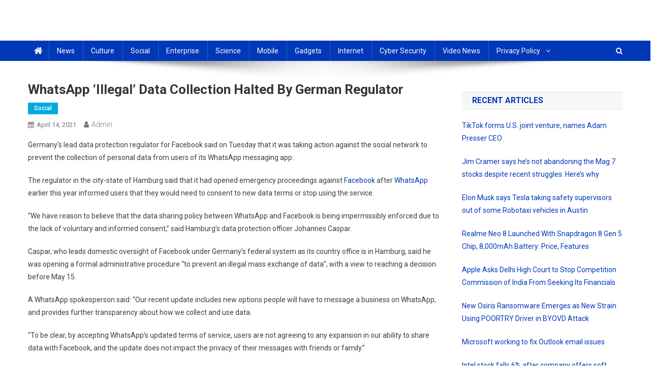

--- FILE ---
content_type: text/html; charset=UTF-8
request_url: https://tetherinvestor.com/2021/04/14/whatsapp-illegal-data-collection-halted-by-german-regulator/
body_size: 16044
content:
<!doctype html>
<html lang="en-US">
<head>
<meta charset="UTF-8">
<meta name="viewport" content="width=device-width, initial-scale=1">
<link rel="profile" href="https://gmpg.org/xfn/11">

<meta name='robots' content='index, follow, max-image-preview:large, max-snippet:-1, max-video-preview:-1' />

	<!-- This site is optimized with the Yoast SEO plugin v19.7.2 - https://yoast.com/wordpress/plugins/seo/ -->
	<title>WhatsApp ‘Illegal’ Data Collection Halted by German Regulator - Tether Investor</title>
	<link rel="canonical" href="https://tetherinvestor.com/2021/04/14/whatsapp-illegal-data-collection-halted-by-german-regulator/" />
	<meta property="og:locale" content="en_US" />
	<meta property="og:type" content="article" />
	<meta property="og:title" content="WhatsApp ‘Illegal’ Data Collection Halted by German Regulator - Tether Investor" />
	<meta property="og:description" content="Germany&#8217;s lead data protection regulator for Facebook said on Tuesday that it was taking action against the social network to prevent the collection of personal data from users of its WhatsApp messaging app. The regulator in the city-state of Hamburg said that it had opened emergency proceedings against Facebook after WhatsApp earlier this year informed [&hellip;]" />
	<meta property="og:url" content="https://tetherinvestor.com/2021/04/14/whatsapp-illegal-data-collection-halted-by-german-regulator/" />
	<meta property="og:site_name" content="Tether Investor" />
	<meta property="article:published_time" content="2021-04-14T13:11:56+00:00" />
	<meta name="author" content="admin" />
	<meta name="twitter:card" content="summary" />
	<meta name="twitter:label1" content="Written by" />
	<meta name="twitter:data1" content="admin" />
	<meta name="twitter:label2" content="Est. reading time" />
	<meta name="twitter:data2" content="2 minutes" />
	<script type="application/ld+json" class="yoast-schema-graph">{"@context":"https://schema.org","@graph":[{"@type":"Article","@id":"https://tetherinvestor.com/2021/04/14/whatsapp-illegal-data-collection-halted-by-german-regulator/#article","isPartOf":{"@id":"https://tetherinvestor.com/2021/04/14/whatsapp-illegal-data-collection-halted-by-german-regulator/"},"author":{"name":"admin","@id":"https://tetherinvestor.com/#/schema/person/b691cba8fbf633c5df8261d334fbc742"},"headline":"WhatsApp ‘Illegal’ Data Collection Halted by German Regulator","datePublished":"2021-04-14T13:11:56+00:00","dateModified":"2021-04-14T13:11:56+00:00","mainEntityOfPage":{"@id":"https://tetherinvestor.com/2021/04/14/whatsapp-illegal-data-collection-halted-by-german-regulator/"},"wordCount":381,"publisher":{"@id":"https://tetherinvestor.com/#organization"},"articleSection":["Social"],"inLanguage":"en-US"},{"@type":"WebPage","@id":"https://tetherinvestor.com/2021/04/14/whatsapp-illegal-data-collection-halted-by-german-regulator/","url":"https://tetherinvestor.com/2021/04/14/whatsapp-illegal-data-collection-halted-by-german-regulator/","name":"WhatsApp ‘Illegal’ Data Collection Halted by German Regulator - Tether Investor","isPartOf":{"@id":"https://tetherinvestor.com/#website"},"datePublished":"2021-04-14T13:11:56+00:00","dateModified":"2021-04-14T13:11:56+00:00","breadcrumb":{"@id":"https://tetherinvestor.com/2021/04/14/whatsapp-illegal-data-collection-halted-by-german-regulator/#breadcrumb"},"inLanguage":"en-US","potentialAction":[{"@type":"ReadAction","target":["https://tetherinvestor.com/2021/04/14/whatsapp-illegal-data-collection-halted-by-german-regulator/"]}]},{"@type":"BreadcrumbList","@id":"https://tetherinvestor.com/2021/04/14/whatsapp-illegal-data-collection-halted-by-german-regulator/#breadcrumb","itemListElement":[{"@type":"ListItem","position":1,"name":"Home","item":"https://tetherinvestor.com/"},{"@type":"ListItem","position":2,"name":"WhatsApp ‘Illegal’ Data Collection Halted by German Regulator"}]},{"@type":"WebSite","@id":"https://tetherinvestor.com/#website","url":"https://tetherinvestor.com/","name":"Tether Investor","description":"Breaking Technology News","publisher":{"@id":"https://tetherinvestor.com/#organization"},"potentialAction":[{"@type":"SearchAction","target":{"@type":"EntryPoint","urlTemplate":"https://tetherinvestor.com/?s={search_term_string}"},"query-input":"required name=search_term_string"}],"inLanguage":"en-US"},{"@type":"Organization","@id":"https://tetherinvestor.com/#organization","name":"Tether Investor","url":"https://tetherinvestor.com/","sameAs":[],"logo":{"@type":"ImageObject","inLanguage":"en-US","@id":"https://tetherinvestor.com/#/schema/logo/image/","url":"https://tetherinvestor.com/wp-content/uploads/2022/10/TetherInvestor_outline-e1665487564325.png","contentUrl":"https://tetherinvestor.com/wp-content/uploads/2022/10/TetherInvestor_outline-e1665487564325.png","width":425,"height":40,"caption":"Tether Investor"},"image":{"@id":"https://tetherinvestor.com/#/schema/logo/image/"}},{"@type":"Person","@id":"https://tetherinvestor.com/#/schema/person/b691cba8fbf633c5df8261d334fbc742","name":"admin","image":{"@type":"ImageObject","inLanguage":"en-US","@id":"https://tetherinvestor.com/#/schema/person/image/","url":"https://secure.gravatar.com/avatar/5658ffccee7f0ebfda2b226238b1eb6e?s=96&d=mm&r=g","contentUrl":"https://secure.gravatar.com/avatar/5658ffccee7f0ebfda2b226238b1eb6e?s=96&d=mm&r=g","caption":"admin"},"url":"https://tetherinvestor.com/author/admin/"}]}</script>
	<!-- / Yoast SEO plugin. -->


<link rel='dns-prefetch' href='//fonts.googleapis.com' />
<link rel='dns-prefetch' href='//s.w.org' />
<link rel="alternate" type="application/rss+xml" title="Tether Investor &raquo; Feed" href="https://tetherinvestor.com/feed/" />
<link rel="alternate" type="application/rss+xml" title="Tether Investor &raquo; Comments Feed" href="https://tetherinvestor.com/comments/feed/" />
<script type="text/javascript">
window._wpemojiSettings = {"baseUrl":"https:\/\/s.w.org\/images\/core\/emoji\/14.0.0\/72x72\/","ext":".png","svgUrl":"https:\/\/s.w.org\/images\/core\/emoji\/14.0.0\/svg\/","svgExt":".svg","source":{"concatemoji":"https:\/\/tetherinvestor.com\/wp-includes\/js\/wp-emoji-release.min.js?ver=6.0.11"}};
/*! This file is auto-generated */
!function(e,a,t){var n,r,o,i=a.createElement("canvas"),p=i.getContext&&i.getContext("2d");function s(e,t){var a=String.fromCharCode,e=(p.clearRect(0,0,i.width,i.height),p.fillText(a.apply(this,e),0,0),i.toDataURL());return p.clearRect(0,0,i.width,i.height),p.fillText(a.apply(this,t),0,0),e===i.toDataURL()}function c(e){var t=a.createElement("script");t.src=e,t.defer=t.type="text/javascript",a.getElementsByTagName("head")[0].appendChild(t)}for(o=Array("flag","emoji"),t.supports={everything:!0,everythingExceptFlag:!0},r=0;r<o.length;r++)t.supports[o[r]]=function(e){if(!p||!p.fillText)return!1;switch(p.textBaseline="top",p.font="600 32px Arial",e){case"flag":return s([127987,65039,8205,9895,65039],[127987,65039,8203,9895,65039])?!1:!s([55356,56826,55356,56819],[55356,56826,8203,55356,56819])&&!s([55356,57332,56128,56423,56128,56418,56128,56421,56128,56430,56128,56423,56128,56447],[55356,57332,8203,56128,56423,8203,56128,56418,8203,56128,56421,8203,56128,56430,8203,56128,56423,8203,56128,56447]);case"emoji":return!s([129777,127995,8205,129778,127999],[129777,127995,8203,129778,127999])}return!1}(o[r]),t.supports.everything=t.supports.everything&&t.supports[o[r]],"flag"!==o[r]&&(t.supports.everythingExceptFlag=t.supports.everythingExceptFlag&&t.supports[o[r]]);t.supports.everythingExceptFlag=t.supports.everythingExceptFlag&&!t.supports.flag,t.DOMReady=!1,t.readyCallback=function(){t.DOMReady=!0},t.supports.everything||(n=function(){t.readyCallback()},a.addEventListener?(a.addEventListener("DOMContentLoaded",n,!1),e.addEventListener("load",n,!1)):(e.attachEvent("onload",n),a.attachEvent("onreadystatechange",function(){"complete"===a.readyState&&t.readyCallback()})),(e=t.source||{}).concatemoji?c(e.concatemoji):e.wpemoji&&e.twemoji&&(c(e.twemoji),c(e.wpemoji)))}(window,document,window._wpemojiSettings);
</script>
<style type="text/css">
img.wp-smiley,
img.emoji {
	display: inline !important;
	border: none !important;
	box-shadow: none !important;
	height: 1em !important;
	width: 1em !important;
	margin: 0 0.07em !important;
	vertical-align: -0.1em !important;
	background: none !important;
	padding: 0 !important;
}
</style>
	<link rel='stylesheet' id='wp-block-library-css'  href='https://tetherinvestor.com/wp-includes/css/dist/block-library/style.min.css?ver=6.0.11' type='text/css' media='all' />
<link rel='stylesheet' id='wpblog-post-layouts-block-style-css'  href='https://tetherinvestor.com/wp-content/plugins/wp-blog-post-layouts/includes/assets/css/build.css?ver=1.1.1' type='text/css' media='all' />
<style id='global-styles-inline-css' type='text/css'>
body{--wp--preset--color--black: #000000;--wp--preset--color--cyan-bluish-gray: #abb8c3;--wp--preset--color--white: #ffffff;--wp--preset--color--pale-pink: #f78da7;--wp--preset--color--vivid-red: #cf2e2e;--wp--preset--color--luminous-vivid-orange: #ff6900;--wp--preset--color--luminous-vivid-amber: #fcb900;--wp--preset--color--light-green-cyan: #7bdcb5;--wp--preset--color--vivid-green-cyan: #00d084;--wp--preset--color--pale-cyan-blue: #8ed1fc;--wp--preset--color--vivid-cyan-blue: #0693e3;--wp--preset--color--vivid-purple: #9b51e0;--wp--preset--gradient--vivid-cyan-blue-to-vivid-purple: linear-gradient(135deg,rgba(6,147,227,1) 0%,rgb(155,81,224) 100%);--wp--preset--gradient--light-green-cyan-to-vivid-green-cyan: linear-gradient(135deg,rgb(122,220,180) 0%,rgb(0,208,130) 100%);--wp--preset--gradient--luminous-vivid-amber-to-luminous-vivid-orange: linear-gradient(135deg,rgba(252,185,0,1) 0%,rgba(255,105,0,1) 100%);--wp--preset--gradient--luminous-vivid-orange-to-vivid-red: linear-gradient(135deg,rgba(255,105,0,1) 0%,rgb(207,46,46) 100%);--wp--preset--gradient--very-light-gray-to-cyan-bluish-gray: linear-gradient(135deg,rgb(238,238,238) 0%,rgb(169,184,195) 100%);--wp--preset--gradient--cool-to-warm-spectrum: linear-gradient(135deg,rgb(74,234,220) 0%,rgb(151,120,209) 20%,rgb(207,42,186) 40%,rgb(238,44,130) 60%,rgb(251,105,98) 80%,rgb(254,248,76) 100%);--wp--preset--gradient--blush-light-purple: linear-gradient(135deg,rgb(255,206,236) 0%,rgb(152,150,240) 100%);--wp--preset--gradient--blush-bordeaux: linear-gradient(135deg,rgb(254,205,165) 0%,rgb(254,45,45) 50%,rgb(107,0,62) 100%);--wp--preset--gradient--luminous-dusk: linear-gradient(135deg,rgb(255,203,112) 0%,rgb(199,81,192) 50%,rgb(65,88,208) 100%);--wp--preset--gradient--pale-ocean: linear-gradient(135deg,rgb(255,245,203) 0%,rgb(182,227,212) 50%,rgb(51,167,181) 100%);--wp--preset--gradient--electric-grass: linear-gradient(135deg,rgb(202,248,128) 0%,rgb(113,206,126) 100%);--wp--preset--gradient--midnight: linear-gradient(135deg,rgb(2,3,129) 0%,rgb(40,116,252) 100%);--wp--preset--duotone--dark-grayscale: url('#wp-duotone-dark-grayscale');--wp--preset--duotone--grayscale: url('#wp-duotone-grayscale');--wp--preset--duotone--purple-yellow: url('#wp-duotone-purple-yellow');--wp--preset--duotone--blue-red: url('#wp-duotone-blue-red');--wp--preset--duotone--midnight: url('#wp-duotone-midnight');--wp--preset--duotone--magenta-yellow: url('#wp-duotone-magenta-yellow');--wp--preset--duotone--purple-green: url('#wp-duotone-purple-green');--wp--preset--duotone--blue-orange: url('#wp-duotone-blue-orange');--wp--preset--font-size--small: 13px;--wp--preset--font-size--medium: 20px;--wp--preset--font-size--large: 36px;--wp--preset--font-size--x-large: 42px;}.has-black-color{color: var(--wp--preset--color--black) !important;}.has-cyan-bluish-gray-color{color: var(--wp--preset--color--cyan-bluish-gray) !important;}.has-white-color{color: var(--wp--preset--color--white) !important;}.has-pale-pink-color{color: var(--wp--preset--color--pale-pink) !important;}.has-vivid-red-color{color: var(--wp--preset--color--vivid-red) !important;}.has-luminous-vivid-orange-color{color: var(--wp--preset--color--luminous-vivid-orange) !important;}.has-luminous-vivid-amber-color{color: var(--wp--preset--color--luminous-vivid-amber) !important;}.has-light-green-cyan-color{color: var(--wp--preset--color--light-green-cyan) !important;}.has-vivid-green-cyan-color{color: var(--wp--preset--color--vivid-green-cyan) !important;}.has-pale-cyan-blue-color{color: var(--wp--preset--color--pale-cyan-blue) !important;}.has-vivid-cyan-blue-color{color: var(--wp--preset--color--vivid-cyan-blue) !important;}.has-vivid-purple-color{color: var(--wp--preset--color--vivid-purple) !important;}.has-black-background-color{background-color: var(--wp--preset--color--black) !important;}.has-cyan-bluish-gray-background-color{background-color: var(--wp--preset--color--cyan-bluish-gray) !important;}.has-white-background-color{background-color: var(--wp--preset--color--white) !important;}.has-pale-pink-background-color{background-color: var(--wp--preset--color--pale-pink) !important;}.has-vivid-red-background-color{background-color: var(--wp--preset--color--vivid-red) !important;}.has-luminous-vivid-orange-background-color{background-color: var(--wp--preset--color--luminous-vivid-orange) !important;}.has-luminous-vivid-amber-background-color{background-color: var(--wp--preset--color--luminous-vivid-amber) !important;}.has-light-green-cyan-background-color{background-color: var(--wp--preset--color--light-green-cyan) !important;}.has-vivid-green-cyan-background-color{background-color: var(--wp--preset--color--vivid-green-cyan) !important;}.has-pale-cyan-blue-background-color{background-color: var(--wp--preset--color--pale-cyan-blue) !important;}.has-vivid-cyan-blue-background-color{background-color: var(--wp--preset--color--vivid-cyan-blue) !important;}.has-vivid-purple-background-color{background-color: var(--wp--preset--color--vivid-purple) !important;}.has-black-border-color{border-color: var(--wp--preset--color--black) !important;}.has-cyan-bluish-gray-border-color{border-color: var(--wp--preset--color--cyan-bluish-gray) !important;}.has-white-border-color{border-color: var(--wp--preset--color--white) !important;}.has-pale-pink-border-color{border-color: var(--wp--preset--color--pale-pink) !important;}.has-vivid-red-border-color{border-color: var(--wp--preset--color--vivid-red) !important;}.has-luminous-vivid-orange-border-color{border-color: var(--wp--preset--color--luminous-vivid-orange) !important;}.has-luminous-vivid-amber-border-color{border-color: var(--wp--preset--color--luminous-vivid-amber) !important;}.has-light-green-cyan-border-color{border-color: var(--wp--preset--color--light-green-cyan) !important;}.has-vivid-green-cyan-border-color{border-color: var(--wp--preset--color--vivid-green-cyan) !important;}.has-pale-cyan-blue-border-color{border-color: var(--wp--preset--color--pale-cyan-blue) !important;}.has-vivid-cyan-blue-border-color{border-color: var(--wp--preset--color--vivid-cyan-blue) !important;}.has-vivid-purple-border-color{border-color: var(--wp--preset--color--vivid-purple) !important;}.has-vivid-cyan-blue-to-vivid-purple-gradient-background{background: var(--wp--preset--gradient--vivid-cyan-blue-to-vivid-purple) !important;}.has-light-green-cyan-to-vivid-green-cyan-gradient-background{background: var(--wp--preset--gradient--light-green-cyan-to-vivid-green-cyan) !important;}.has-luminous-vivid-amber-to-luminous-vivid-orange-gradient-background{background: var(--wp--preset--gradient--luminous-vivid-amber-to-luminous-vivid-orange) !important;}.has-luminous-vivid-orange-to-vivid-red-gradient-background{background: var(--wp--preset--gradient--luminous-vivid-orange-to-vivid-red) !important;}.has-very-light-gray-to-cyan-bluish-gray-gradient-background{background: var(--wp--preset--gradient--very-light-gray-to-cyan-bluish-gray) !important;}.has-cool-to-warm-spectrum-gradient-background{background: var(--wp--preset--gradient--cool-to-warm-spectrum) !important;}.has-blush-light-purple-gradient-background{background: var(--wp--preset--gradient--blush-light-purple) !important;}.has-blush-bordeaux-gradient-background{background: var(--wp--preset--gradient--blush-bordeaux) !important;}.has-luminous-dusk-gradient-background{background: var(--wp--preset--gradient--luminous-dusk) !important;}.has-pale-ocean-gradient-background{background: var(--wp--preset--gradient--pale-ocean) !important;}.has-electric-grass-gradient-background{background: var(--wp--preset--gradient--electric-grass) !important;}.has-midnight-gradient-background{background: var(--wp--preset--gradient--midnight) !important;}.has-small-font-size{font-size: var(--wp--preset--font-size--small) !important;}.has-medium-font-size{font-size: var(--wp--preset--font-size--medium) !important;}.has-large-font-size{font-size: var(--wp--preset--font-size--large) !important;}.has-x-large-font-size{font-size: var(--wp--preset--font-size--x-large) !important;}
</style>
<link rel='stylesheet' id='wpblog-post-layouts-google-fonts-css'  href='https://fonts.googleapis.com/css?family=Roboto%3A400%2C100%2C300%2C400%2C500%2C700%2C900%7CYanone+Kaffeesatz%3A200%2C300%2C400%2C500%2C600%2C700%7COpen+Sans%3A300%2C400%2C600%2C700%2C800%7CRoboto+Slab%3A100%2C200%2C300%2C400%2C500%2C600%2C700%2C800%2C900%7CPoppins%3A100%2C200%2C300%2C400%2C500%2C600%2C700%2C800%2C900&#038;subset=latin%2Clatin-ext' type='text/css' media='all' />
<link rel='stylesheet' id='fontawesome-css'  href='https://tetherinvestor.com/wp-content/plugins/wp-blog-post-layouts/includes/assets/fontawesome/css/all.min.css?ver=5.12.1' type='text/css' media='all' />
<link rel='stylesheet' id='wpmagazine-modules-lite-google-fonts-css'  href='https://fonts.googleapis.com/css?family=Roboto%3A400%2C100%2C300%2C400%2C500%2C700%2C900%7CYanone+Kaffeesatz%3A200%2C300%2C400%2C500%2C600%2C700%7COpen+Sans%3A300%2C400%2C600%2C700%2C800%7CRoboto+Slab%3A100%2C200%2C300%2C400%2C500%2C600%2C700%2C800%2C900%7CPoppins%3A100%2C200%2C300%2C400%2C500%2C600%2C700%2C800%2C900&#038;subset=latin%2Clatin-ext' type='text/css' media='all' />
<link rel='stylesheet' id='wpmagazine-modules-lite-frontend-css'  href='https://tetherinvestor.com/wp-content/plugins/wp-magazine-modules-lite/includes/assets/css/build.css?ver=1.0.8' type='text/css' media='all' />
<link rel='stylesheet' id='slick-slider-css'  href='https://tetherinvestor.com/wp-content/plugins/wp-magazine-modules-lite/includes/assets/library/slick-slider/css/slick.css?ver=1.8.0' type='text/css' media='all' />
<link rel='stylesheet' id='slick-slider-theme-css'  href='https://tetherinvestor.com/wp-content/plugins/wp-magazine-modules-lite/includes/assets/library/slick-slider/css/slick-theme.css?ver=1.8.0' type='text/css' media='all' />
<link rel='stylesheet' id='news-portal-fonts-css'  href='https://fonts.googleapis.com/css?family=Roboto+Condensed%3A300italic%2C400italic%2C700italic%2C400%2C300%2C700%7CRoboto%3A300%2C400%2C400i%2C500%2C700%7CTitillium+Web%3A400%2C600%2C700%2C300&#038;subset=latin%2Clatin-ext' type='text/css' media='all' />
<link rel='stylesheet' id='font-awesome-css'  href='https://tetherinvestor.com/wp-content/themes/news-portal/assets/library/font-awesome/css/font-awesome.min.css?ver=4.7.0' type='text/css' media='all' />
<link rel='stylesheet' id='lightslider-style-css'  href='https://tetherinvestor.com/wp-content/themes/news-portal/assets/library/lightslider/css/lightslider.min.css?ver=1.1.6' type='text/css' media='all' />
<link rel='stylesheet' id='news-portal-style-css'  href='https://tetherinvestor.com/wp-content/themes/news-portal/style.css?ver=1.3.2' type='text/css' media='all' />
<link rel='stylesheet' id='news-portal-responsive-style-css'  href='https://tetherinvestor.com/wp-content/themes/news-portal/assets/css/np-responsive.css?ver=1.3.2' type='text/css' media='all' />
<link rel='stylesheet' id='recent-posts-widget-with-thumbnails-public-style-css'  href='https://tetherinvestor.com/wp-content/plugins/recent-posts-widget-with-thumbnails/public.css?ver=7.1.1' type='text/css' media='all' />
<script type='text/javascript' src='https://tetherinvestor.com/wp-includes/js/jquery/jquery.min.js?ver=3.6.0' id='jquery-core-js'></script>
<script type='text/javascript' src='https://tetherinvestor.com/wp-includes/js/jquery/jquery-migrate.min.js?ver=3.3.2' id='jquery-migrate-js'></script>
<link rel="https://api.w.org/" href="https://tetherinvestor.com/wp-json/" /><link rel="alternate" type="application/json" href="https://tetherinvestor.com/wp-json/wp/v2/posts/24244" /><link rel="EditURI" type="application/rsd+xml" title="RSD" href="https://tetherinvestor.com/xmlrpc.php?rsd" />
<link rel="wlwmanifest" type="application/wlwmanifest+xml" href="https://tetherinvestor.com/wp-includes/wlwmanifest.xml" /> 
<meta name="generator" content="WordPress 6.0.11" />
<link rel='shortlink' href='https://tetherinvestor.com/?p=24244' />
<link rel="alternate" type="application/json+oembed" href="https://tetherinvestor.com/wp-json/oembed/1.0/embed?url=https%3A%2F%2Ftetherinvestor.com%2F2021%2F04%2F14%2Fwhatsapp-illegal-data-collection-halted-by-german-regulator%2F" />
<link rel="alternate" type="text/xml+oembed" href="https://tetherinvestor.com/wp-json/oembed/1.0/embed?url=https%3A%2F%2Ftetherinvestor.com%2F2021%2F04%2F14%2Fwhatsapp-illegal-data-collection-halted-by-german-regulator%2F&#038;format=xml" />

		<!-- GA Google Analytics @ https://m0n.co/ga -->
		<script async src="https://www.googletagmanager.com/gtag/js?id=G-ZZCXVKHTT6"></script>
		<script>
			window.dataLayer = window.dataLayer || [];
			function gtag(){dataLayer.push(arguments);}
			gtag('js', new Date());
			gtag('config', 'G-ZZCXVKHTT6');
		</script>

	<!-- All in one Favicon 4.7 --><link rel="shortcut icon" href="https://tetherinvestor.com/wp-content/uploads/2021/10/TetherInvestor_32x32.png" />
<link rel="icon" href="https://tetherinvestor.com/wp-content/uploads/2021/10/TetherInvestor_32x32.png" type="image/gif"/>
<link rel="icon" href="https://tetherinvestor.com/wp-content/uploads/2021/10/TetherInvestor_32x32.png" type="image/png"/>
<link rel="apple-touch-icon" href="https://tetherinvestor.com/wp-content/uploads/2021/10/TetherInvestor_32x32.png" />
      <meta name="onesignal" content="wordpress-plugin"/>
            <script>

      window.OneSignal = window.OneSignal || [];

      OneSignal.push( function() {
        OneSignal.SERVICE_WORKER_UPDATER_PATH = 'OneSignalSDKUpdaterWorker.js';
                      OneSignal.SERVICE_WORKER_PATH = 'OneSignalSDKWorker.js';
                      OneSignal.SERVICE_WORKER_PARAM = { scope: '/wp-content/plugins/onesignal-free-web-push-notifications/sdk_files/push/onesignal/' };
        OneSignal.setDefaultNotificationUrl("https://tetherinvestor.com");
        var oneSignal_options = {};
        window._oneSignalInitOptions = oneSignal_options;

        oneSignal_options['wordpress'] = true;
oneSignal_options['appId'] = '691132a7-0597-46c3-9905-9f44ad5d6957';
oneSignal_options['allowLocalhostAsSecureOrigin'] = true;
oneSignal_options['welcomeNotification'] = { };
oneSignal_options['welcomeNotification']['title'] = "The Black Book of Precious Metals Investing you requested arrived!";
oneSignal_options['welcomeNotification']['message'] = "Click here to learn all you need about Precious Metals investing!";
oneSignal_options['welcomeNotification']['url'] = "https://ebook.goldinvestmentguides.com/the-black-book-of-precious-metal-investing1";
oneSignal_options['path'] = "https://tetherinvestor.com/wp-content/plugins/onesignal-free-web-push-notifications/sdk_files/";
oneSignal_options['safari_web_id'] = "web.onesignal.auto.2d55a779-27e1-4bb7-a896-7e19803bedb7";
oneSignal_options['promptOptions'] = { };
oneSignal_options['promptOptions']['actionMessage'] = "Love stability? Learn about Precious Metals invevestment with this FREE eBook!";
oneSignal_options['notifyButton'] = { };
oneSignal_options['notifyButton']['enable'] = true;
oneSignal_options['notifyButton']['position'] = 'bottom-right';
oneSignal_options['notifyButton']['theme'] = 'default';
oneSignal_options['notifyButton']['size'] = 'medium';
oneSignal_options['notifyButton']['showCredit'] = true;
oneSignal_options['notifyButton']['text'] = {};
                OneSignal.init(window._oneSignalInitOptions);
                      });

      function documentInitOneSignal() {
        var oneSignal_elements = document.getElementsByClassName("OneSignal-prompt");

        var oneSignalLinkClickHandler = function(event) { OneSignal.push(['registerForPushNotifications']); event.preventDefault(); };        for(var i = 0; i < oneSignal_elements.length; i++)
          oneSignal_elements[i].addEventListener('click', oneSignalLinkClickHandler, false);
      }

      if (document.readyState === 'complete') {
           documentInitOneSignal();
      }
      else {
           window.addEventListener("load", function(event){
               documentInitOneSignal();
          });
      }
    </script>
		<style type="text/css" id="wp-custom-css">
			img{
	display:none !important;
}		</style>
		
<script type='text/javascript' src='https://tetherinvestor.com/wp-content/plugins/wp-spamshield/js/jscripts.php'></script> 
<!--News Portal CSS -->
<style type="text/css">
.category-button.np-cat-5 a{background:#00a9e0}.category-button.np-cat-5 a:hover{background:#0077ae}.np-block-title .np-cat-5{color:#00a9e0}.category-button.np-cat-4 a{background:#00a9e0}.category-button.np-cat-4 a:hover{background:#0077ae}.np-block-title .np-cat-4{color:#00a9e0}.category-button.np-cat-8 a{background:#00a9e0}.category-button.np-cat-8 a:hover{background:#0077ae}.np-block-title .np-cat-8{color:#00a9e0}.category-button.np-cat-15 a{background:#00a9e0}.category-button.np-cat-15 a:hover{background:#0077ae}.np-block-title .np-cat-15{color:#00a9e0}.category-button.np-cat-10 a{background:#00a9e0}.category-button.np-cat-10 a:hover{background:#0077ae}.np-block-title .np-cat-10{color:#00a9e0}.category-button.np-cat-16 a{background:#00a9e0}.category-button.np-cat-16 a:hover{background:#0077ae}.np-block-title .np-cat-16{color:#00a9e0}.category-button.np-cat-14 a{background:#00a9e0}.category-button.np-cat-14 a:hover{background:#0077ae}.np-block-title .np-cat-14{color:#00a9e0}.category-button.np-cat-11 a{background:#00a9e0}.category-button.np-cat-11 a:hover{background:#0077ae}.np-block-title .np-cat-11{color:#00a9e0}.category-button.np-cat-13 a{background:#00a9e0}.category-button.np-cat-13 a:hover{background:#0077ae}.np-block-title .np-cat-13{color:#00a9e0}.category-button.np-cat-7 a{background:#00a9e0}.category-button.np-cat-7 a:hover{background:#0077ae}.np-block-title .np-cat-7{color:#00a9e0}.category-button.np-cat-6 a{background:#00a9e0}.category-button.np-cat-6 a:hover{background:#0077ae}.np-block-title .np-cat-6{color:#00a9e0}.category-button.np-cat-12 a{background:#00a9e0}.category-button.np-cat-12 a:hover{background:#0077ae}.np-block-title .np-cat-12{color:#00a9e0}.navigation .nav-links a,.bttn,button,input[type='button'],input[type='reset'],input[type='submit'],.navigation .nav-links a:hover,.bttn:hover,button,input[type='button']:hover,input[type='reset']:hover,input[type='submit']:hover,.widget_search .search-submit,.edit-link .post-edit-link,.reply .comment-reply-link,.np-top-header-wrap,.np-header-menu-wrapper,#site-navigation ul.sub-menu,#site-navigation ul.children,.np-header-menu-wrapper::before,.np-header-menu-wrapper::after,.np-header-search-wrapper .search-form-main .search-submit,.news_portal_slider .lSAction > a:hover,.news_portal_default_tabbed ul.widget-tabs li,.np-full-width-title-nav-wrap .carousel-nav-action .carousel-controls:hover,.news_portal_social_media .social-link a,.np-archive-more .np-button:hover,.error404 .page-title,#np-scrollup,.news_portal_featured_slider .slider-posts .lSAction > a:hover,div.wpforms-container-full .wpforms-form input[type='submit'],div.wpforms-container-full .wpforms-form button[type='submit'],div.wpforms-container-full .wpforms-form .wpforms-page-button,div.wpforms-container-full .wpforms-form input[type='submit']:hover,div.wpforms-container-full .wpforms-form button[type='submit']:hover,div.wpforms-container-full .wpforms-form .wpforms-page-button:hover,.widget.widget_tag_cloud a:hover{background:#0138b7}
.home .np-home-icon a,.np-home-icon a:hover,#site-navigation ul li:hover > a,#site-navigation ul li.current-menu-item > a,#site-navigation ul li.current_page_item > a,#site-navigation ul li.current-menu-ancestor > a,#site-navigation ul li.focus > a,.news_portal_default_tabbed ul.widget-tabs li.ui-tabs-active,.news_portal_default_tabbed ul.widget-tabs li:hover{background:#000685}
.np-header-menu-block-wrap::before,.np-header-menu-block-wrap::after{border-right-color:#000685}
a,a:hover,a:focus,a:active,.widget a:hover,.widget a:hover::before,.widget li:hover::before,.entry-footer a:hover,.comment-author .fn .url:hover,#cancel-comment-reply-link,#cancel-comment-reply-link:before,.logged-in-as a,.np-slide-content-wrap .post-title a:hover,#top-footer .widget a:hover,#top-footer .widget a:hover:before,#top-footer .widget li:hover:before,.news_portal_featured_posts .np-single-post .np-post-content .np-post-title a:hover,.news_portal_fullwidth_posts .np-single-post .np-post-title a:hover,.news_portal_block_posts .layout3 .np-primary-block-wrap .np-single-post .np-post-title a:hover,.news_portal_featured_posts .layout2 .np-single-post-wrap .np-post-content .np-post-title a:hover,.np-block-title,.widget-title,.page-header .page-title,.np-related-title,.np-post-meta span:hover,.np-post-meta span a:hover,.news_portal_featured_posts .layout2 .np-single-post-wrap .np-post-content .np-post-meta span:hover,.news_portal_featured_posts .layout2 .np-single-post-wrap .np-post-content .np-post-meta span a:hover,.np-post-title.small-size a:hover,#footer-navigation ul li a:hover,.entry-title a:hover,.entry-meta span a:hover,.entry-meta span:hover,.np-post-meta span:hover,.np-post-meta span a:hover,.news_portal_featured_posts .np-single-post-wrap .np-post-content .np-post-meta span:hover,.news_portal_featured_posts .np-single-post-wrap .np-post-content .np-post-meta span a:hover,.news_portal_featured_slider .featured-posts .np-single-post .np-post-content .np-post-title a:hover{color:#0138b7}
.navigation .nav-links a,.bttn,button,input[type='button'],input[type='reset'],input[type='submit'],.widget_search .search-submit,.np-archive-more .np-button:hover,.widget.widget_tag_cloud a:hover{border-color:#0138b7}
.comment-list .comment-body,.np-header-search-wrapper .search-form-main{border-top-color:#0138b7}
.np-header-search-wrapper .search-form-main:before{border-bottom-color:#0138b7}
@media (max-width:768px){#site-navigation,.main-small-navigation li.current-menu-item > .sub-toggle i{background:#0138b7 !important}}
.site-title,.site-description{position:absolute;clip:rect(1px,1px,1px,1px)}
</style></head>

<body class="post-template-default single single-post postid-24244 single-format-standard wp-custom-logo right-sidebar fullwidth_layout">

<svg xmlns="http://www.w3.org/2000/svg" viewBox="0 0 0 0" width="0" height="0" focusable="false" role="none" style="visibility: hidden; position: absolute; left: -9999px; overflow: hidden;" ><defs><filter id="wp-duotone-dark-grayscale"><feColorMatrix color-interpolation-filters="sRGB" type="matrix" values=" .299 .587 .114 0 0 .299 .587 .114 0 0 .299 .587 .114 0 0 .299 .587 .114 0 0 " /><feComponentTransfer color-interpolation-filters="sRGB" ><feFuncR type="table" tableValues="0 0.49803921568627" /><feFuncG type="table" tableValues="0 0.49803921568627" /><feFuncB type="table" tableValues="0 0.49803921568627" /><feFuncA type="table" tableValues="1 1" /></feComponentTransfer><feComposite in2="SourceGraphic" operator="in" /></filter></defs></svg><svg xmlns="http://www.w3.org/2000/svg" viewBox="0 0 0 0" width="0" height="0" focusable="false" role="none" style="visibility: hidden; position: absolute; left: -9999px; overflow: hidden;" ><defs><filter id="wp-duotone-grayscale"><feColorMatrix color-interpolation-filters="sRGB" type="matrix" values=" .299 .587 .114 0 0 .299 .587 .114 0 0 .299 .587 .114 0 0 .299 .587 .114 0 0 " /><feComponentTransfer color-interpolation-filters="sRGB" ><feFuncR type="table" tableValues="0 1" /><feFuncG type="table" tableValues="0 1" /><feFuncB type="table" tableValues="0 1" /><feFuncA type="table" tableValues="1 1" /></feComponentTransfer><feComposite in2="SourceGraphic" operator="in" /></filter></defs></svg><svg xmlns="http://www.w3.org/2000/svg" viewBox="0 0 0 0" width="0" height="0" focusable="false" role="none" style="visibility: hidden; position: absolute; left: -9999px; overflow: hidden;" ><defs><filter id="wp-duotone-purple-yellow"><feColorMatrix color-interpolation-filters="sRGB" type="matrix" values=" .299 .587 .114 0 0 .299 .587 .114 0 0 .299 .587 .114 0 0 .299 .587 .114 0 0 " /><feComponentTransfer color-interpolation-filters="sRGB" ><feFuncR type="table" tableValues="0.54901960784314 0.98823529411765" /><feFuncG type="table" tableValues="0 1" /><feFuncB type="table" tableValues="0.71764705882353 0.25490196078431" /><feFuncA type="table" tableValues="1 1" /></feComponentTransfer><feComposite in2="SourceGraphic" operator="in" /></filter></defs></svg><svg xmlns="http://www.w3.org/2000/svg" viewBox="0 0 0 0" width="0" height="0" focusable="false" role="none" style="visibility: hidden; position: absolute; left: -9999px; overflow: hidden;" ><defs><filter id="wp-duotone-blue-red"><feColorMatrix color-interpolation-filters="sRGB" type="matrix" values=" .299 .587 .114 0 0 .299 .587 .114 0 0 .299 .587 .114 0 0 .299 .587 .114 0 0 " /><feComponentTransfer color-interpolation-filters="sRGB" ><feFuncR type="table" tableValues="0 1" /><feFuncG type="table" tableValues="0 0.27843137254902" /><feFuncB type="table" tableValues="0.5921568627451 0.27843137254902" /><feFuncA type="table" tableValues="1 1" /></feComponentTransfer><feComposite in2="SourceGraphic" operator="in" /></filter></defs></svg><svg xmlns="http://www.w3.org/2000/svg" viewBox="0 0 0 0" width="0" height="0" focusable="false" role="none" style="visibility: hidden; position: absolute; left: -9999px; overflow: hidden;" ><defs><filter id="wp-duotone-midnight"><feColorMatrix color-interpolation-filters="sRGB" type="matrix" values=" .299 .587 .114 0 0 .299 .587 .114 0 0 .299 .587 .114 0 0 .299 .587 .114 0 0 " /><feComponentTransfer color-interpolation-filters="sRGB" ><feFuncR type="table" tableValues="0 0" /><feFuncG type="table" tableValues="0 0.64705882352941" /><feFuncB type="table" tableValues="0 1" /><feFuncA type="table" tableValues="1 1" /></feComponentTransfer><feComposite in2="SourceGraphic" operator="in" /></filter></defs></svg><svg xmlns="http://www.w3.org/2000/svg" viewBox="0 0 0 0" width="0" height="0" focusable="false" role="none" style="visibility: hidden; position: absolute; left: -9999px; overflow: hidden;" ><defs><filter id="wp-duotone-magenta-yellow"><feColorMatrix color-interpolation-filters="sRGB" type="matrix" values=" .299 .587 .114 0 0 .299 .587 .114 0 0 .299 .587 .114 0 0 .299 .587 .114 0 0 " /><feComponentTransfer color-interpolation-filters="sRGB" ><feFuncR type="table" tableValues="0.78039215686275 1" /><feFuncG type="table" tableValues="0 0.94901960784314" /><feFuncB type="table" tableValues="0.35294117647059 0.47058823529412" /><feFuncA type="table" tableValues="1 1" /></feComponentTransfer><feComposite in2="SourceGraphic" operator="in" /></filter></defs></svg><svg xmlns="http://www.w3.org/2000/svg" viewBox="0 0 0 0" width="0" height="0" focusable="false" role="none" style="visibility: hidden; position: absolute; left: -9999px; overflow: hidden;" ><defs><filter id="wp-duotone-purple-green"><feColorMatrix color-interpolation-filters="sRGB" type="matrix" values=" .299 .587 .114 0 0 .299 .587 .114 0 0 .299 .587 .114 0 0 .299 .587 .114 0 0 " /><feComponentTransfer color-interpolation-filters="sRGB" ><feFuncR type="table" tableValues="0.65098039215686 0.40392156862745" /><feFuncG type="table" tableValues="0 1" /><feFuncB type="table" tableValues="0.44705882352941 0.4" /><feFuncA type="table" tableValues="1 1" /></feComponentTransfer><feComposite in2="SourceGraphic" operator="in" /></filter></defs></svg><svg xmlns="http://www.w3.org/2000/svg" viewBox="0 0 0 0" width="0" height="0" focusable="false" role="none" style="visibility: hidden; position: absolute; left: -9999px; overflow: hidden;" ><defs><filter id="wp-duotone-blue-orange"><feColorMatrix color-interpolation-filters="sRGB" type="matrix" values=" .299 .587 .114 0 0 .299 .587 .114 0 0 .299 .587 .114 0 0 .299 .587 .114 0 0 " /><feComponentTransfer color-interpolation-filters="sRGB" ><feFuncR type="table" tableValues="0.098039215686275 1" /><feFuncG type="table" tableValues="0 0.66274509803922" /><feFuncB type="table" tableValues="0.84705882352941 0.41960784313725" /><feFuncA type="table" tableValues="1 1" /></feComponentTransfer><feComposite in2="SourceGraphic" operator="in" /></filter></defs></svg>
<div id="page" class="site">

	<a class="skip-link screen-reader-text" href="#content">Skip to content</a>

	<header id="masthead" class="site-header" role="banner"><div class="np-logo-section-wrapper"><div class="mt-container">		<div class="site-branding">

			<a href="https://tetherinvestor.com/" class="custom-logo-link" rel="home"><img width="425" height="40" src="https://tetherinvestor.com/wp-content/uploads/2022/10/TetherInvestor_outline-e1665487564325.png" class="custom-logo" alt="Tether Investor" srcset="https://tetherinvestor.com/wp-content/uploads/2022/10/TetherInvestor_outline-e1665487564325.png 425w, https://tetherinvestor.com/wp-content/uploads/2022/10/TetherInvestor_outline-e1665487564325-300x28.png 300w" sizes="(max-width: 425px) 100vw, 425px" /></a>
							<p class="site-title"><a href="https://tetherinvestor.com/" rel="home">Tether Investor</a></p>
							<p class="site-description">Breaking Technology News</p>
						
		</div><!-- .site-branding -->
		<div class="np-header-ads-area">
			<section id="block-3" class="widget widget_block"><!----- Begin IO Disp_Ad  -----><div id="io_163455026a1fd3"></div><script>var iO = ["io_163455026a1fd3","1215:2752:766","728","90"];</script><script src="//ioadserve.com/siteAds.js" type="text/javascript"></script><!-- End IO Disp_Ad --></section>		</div><!-- .np-header-ads-area -->
</div><!-- .mt-container --></div><!-- .np-logo-section-wrapper -->		<div id="np-menu-wrap" class="np-header-menu-wrapper">
			<div class="np-header-menu-block-wrap">
				<div class="mt-container">
												<div class="np-home-icon">
								<a href="https://tetherinvestor.com/" rel="home"> <i class="fa fa-home"> </i> </a>
							</div><!-- .np-home-icon -->
										<div class="mt-header-menu-wrap">
						<a href="javascript:void(0)" class="menu-toggle hide"><i class="fa fa-navicon"> </i> </a>
						<nav id="site-navigation" class="main-navigation" role="navigation">
							<div class="menu-primary-menu-container"><ul id="primary-menu" class="menu"><li id="menu-item-19610" class="menu-item menu-item-type-taxonomy menu-item-object-category menu-item-19610"><a href="https://tetherinvestor.com/category/news/">News</a></li>
<li id="menu-item-145" class="menu-item menu-item-type-taxonomy menu-item-object-category menu-item-145"><a href="https://tetherinvestor.com/category/culture/">Culture</a></li>
<li id="menu-item-149" class="menu-item menu-item-type-taxonomy menu-item-object-category current-post-ancestor current-menu-parent current-post-parent menu-item-149"><a href="https://tetherinvestor.com/category/social/">Social</a></li>
<li id="menu-item-143" class="menu-item menu-item-type-taxonomy menu-item-object-category menu-item-143"><a href="https://tetherinvestor.com/category/enterprise/">Enterprise</a></li>
<li id="menu-item-147" class="menu-item menu-item-type-taxonomy menu-item-object-category menu-item-147"><a href="https://tetherinvestor.com/category/science/">Science</a></li>
<li id="menu-item-148" class="menu-item menu-item-type-taxonomy menu-item-object-category menu-item-148"><a href="https://tetherinvestor.com/category/mobile/">Mobile</a></li>
<li id="menu-item-146" class="menu-item menu-item-type-taxonomy menu-item-object-category menu-item-146"><a href="https://tetherinvestor.com/category/gadgets/">Gadgets</a></li>
<li id="menu-item-19611" class="menu-item menu-item-type-taxonomy menu-item-object-category menu-item-19611"><a href="https://tetherinvestor.com/category/internet/">Internet</a></li>
<li id="menu-item-150" class="menu-item menu-item-type-taxonomy menu-item-object-category menu-item-150"><a href="https://tetherinvestor.com/category/cyber-security/">Cyber Security</a></li>
<li id="menu-item-152" class="menu-item menu-item-type-taxonomy menu-item-object-category menu-item-152"><a href="https://tetherinvestor.com/category/video-news/">Video News</a></li>
<li id="menu-item-25086" class="menu-item menu-item-type-custom menu-item-object-custom menu-item-has-children menu-item-25086"><a href="https://go.tetherinvestor.com/ti-privacy-policy">Privacy Policy</a>
<ul class="sub-menu">
	<li id="menu-item-34" class="menu-item menu-item-type-post_type menu-item-object-page menu-item-34"><a href="https://tetherinvestor.com/dmca-copyrights-disclaimer/">DMCA / Copyrights Disclaimer</a></li>
	<li id="menu-item-36" class="menu-item menu-item-type-post_type menu-item-object-page menu-item-36"><a href="https://tetherinvestor.com/terms-and-conditions/">Terms and Conditions</a></li>
	<li id="menu-item-37910" class="menu-item menu-item-type-custom menu-item-object-custom menu-item-37910"><a href="https://go.tetherinvestor.com/ti-whitelist">Whitelist</a></li>
</ul>
</li>
</ul></div>						</nav><!-- #site-navigation -->
					</div><!-- .mt-header-menu-wrap -->
											<div class="np-header-search-wrapper">                    
			                <span class="search-main"><a href="javascript:void(0)"><i class="fa fa-search"></i></a></span>
			                <div class="search-form-main np-clearfix">
				                <form role="search" method="get" class="search-form" action="https://tetherinvestor.com/">
				<label>
					<span class="screen-reader-text">Search for:</span>
					<input type="search" class="search-field" placeholder="Search &hellip;" value="" name="s" />
				</label>
				<input type="submit" class="search-submit" value="Search" />
			</form>				            </div>
						</div><!-- .np-header-search-wrapper -->
									</div>
			</div>
		</div><!-- .np-header-menu-wrapper -->
</header><!-- .site-header -->
	<div id="content" class="site-content">
		<div class="mt-container">
<div class="mt-single-content-wrapper">

	<div id="primary" class="content-area">
		<main id="main" class="site-main" role="main">

		<div class='code-block code-block-1' style='margin: 8px auto; text-align: center; display: block; clear: both;'>
<!----- Begin IO Native_Ad -----><div id="io_1633ed9e1d2d0e"></div><script>var iO = ["io_1633ed9e1d2d0e", "1215:2752:764", "2", "8"];</script><script src="//ioadserve.com/nSiteAds.js?show=1" type="text/javascript"></script><!-- End IO Native_Ad --></div>

<article id="post-24244" class="post-24244 post type-post status-publish format-standard hentry category-social">

	<div class="np-article-thumb">
			</div><!-- .np-article-thumb -->

	<header class="entry-header">
		<h1 class="entry-title">WhatsApp ‘Illegal’ Data Collection Halted by German Regulator</h1>		<div class="post-cats-list">
							<span class="category-button np-cat-6"><a href="https://tetherinvestor.com/category/social/">Social</a></span>
					</div>
		<div class="entry-meta">
			<span class="posted-on"><a href="https://tetherinvestor.com/2021/04/14/whatsapp-illegal-data-collection-halted-by-german-regulator/" rel="bookmark"><time class="entry-date published updated" datetime="2021-04-14T13:11:56+00:00">April 14, 2021</time></a></span><span class="byline"><span class="author vcard"><a class="url fn n" href="https://tetherinvestor.com/author/admin/">admin</a></span></span>		</div><!-- .entry-meta -->
	</header><!-- .entry-header -->

	<div class="entry-content">
		<div></div>
<p>Germany&#8217;s lead data protection regulator for Facebook said on Tuesday that it was taking action against the social network to prevent the collection of personal data from users of its WhatsApp messaging app.</p>
<p>The regulator in the city-state of Hamburg said that it had opened emergency proceedings against <a href="https://gadgets.ndtv.com/tags/facebook" target="_self" rel="noopener">Facebook</a> after <a href="https://gadgets.ndtv.com/tags/whatsapp" target="_self" rel="noopener">WhatsApp</a> earlier this year informed users that they would need to consent to new data terms or stop using the service.</p>
<p>&#8220;We have reason to believe that the data sharing policy between WhatsApp and Facebook is being impermissibly enforced due to the lack of voluntary and informed consent,&#8221; said Hamburg&#8217;s data protection officer Johannes Caspar.</p>
<p>Caspar, who leads domestic oversight of Facebook under Germany&#8217;s federal system as its country office is in Hamburg, said he was opening a formal administrative procedure &#8220;to prevent an illegal mass exchange of data&#8221;, with a view to reaching a decision before May 15.</p>
<p>A WhatsApp spokesperson said: &#x201C;Our recent update includes new options&#xA0;people will have to message a business on WhatsApp, and provides further transparency about how we collect and use data.</p>
<p>&#8220;To be clear, by accepting WhatsApp&#8217;s updated terms of service, users are not agreeing to any expansion in our ability to share data with Facebook, and the update does not impact the privacy of their messages with friends or family.&#8221;</p>
<p>The regulatory action opens a new front in Germany over Facebook&#8217;s privacy policies, with the national antitrust regulator already waging a legal battle over data practices it alleges reflect an abuse of the social network&#8217;s market dominance.</p>
<p>Since 2018, online privacy has been subject to a European Union rulebook, called the General Data Protection Regulation (GDPR). Under the GDPR, Ireland leads oversight of Facebook because the company&#8217;s European headquarters is there.</p>
<p>Caspar said that he was seeking to impose a three-month freeze on WhatsApp&#8217;s collection of user data, citing &#8220;extraordinary circumstances&#8221; foreseen in the GDPR. The measures can be extended by the European Data Protection Board, a forum that groups regulators from the bloc&#8217;s 27 member states.</p>
<p><em>&#xA9; Thomson Reuters 2021</em></p>
<hr>
<p><em>Does WhatsApp&#8217;s new privacy policy spell the end for your privacy? We discussed this on <a href="https://gadgets.ndtv.com/tags/orbital">Orbital</a>, the Gadgets 360 podcast. Orbital is available on <a href="https://itunes.apple.com/in/podcast/orbital-gadgets-360-podcast/id1121036073" target="_blank" rel="nofollow noopener">Apple Podcasts</a>, <a href="https://podcasts.google.com/feed/aHR0cHM6Ly9jZG4uZ2FkZ2V0czM2MC5jb20vY29udGVudC9kYXRhL3htbC9vcmJpdGFsLnhtbA" target="_blank" rel="nofollow noopener">Google Podcasts</a>, <a href="https://open.spotify.com/show/1TQIHsTESxrsHleJVhUKcr" target="_blank" rel="nofollow noopener">Spotify</a>, and wherever you get your podcasts.</em></p>
<div class='code-block code-block-3' style='margin: 8px auto; text-align: center; display: block; clear: both;'>
<!----- Begin IO Native_Ad -----><div id="io_1633ed9fdb75e0"></div><script>var iO = ["io_1633ed9fdb75e0", "1215:2752:763", "2", "5"];</script><script src="//ioadserve.com/nSiteAds.js?show=1" type="text/javascript"></script><!-- End IO Native_Ad --></div>
<!-- AI CONTENT END 2 -->
	</div><!-- .entry-content -->

	<footer class="entry-footer">
			</footer><!-- .entry-footer -->
	
</article><!-- #post-24244 -->
	<nav class="navigation post-navigation" aria-label="Posts">
		<h2 class="screen-reader-text">Post navigation</h2>
		<div class="nav-links"><div class="nav-previous"><a href="https://tetherinvestor.com/2021/04/14/gains-in-cloud-digital-transformation-boost-sap-2021-q1-revenue-outlook/" rel="prev">Gains in cloud, digital transformation boost SAP 2021 Q1 revenue outlook</a></div><div class="nav-next"><a href="https://tetherinvestor.com/2021/04/14/simplify-then-add-lightness-consolidating-the-technology-to-better-defend-ourselves/" rel="next">Simplify, then Add Lightness – Consolidating the Technology to Better Defend Ourselves</a></div></div>
	</nav><div class="np-related-section-wrapper"><h2 class="np-related-title np-clearfix">Related Posts</h2><div class="np-related-posts-wrap np-clearfix">				<div class="np-single-post np-clearfix">
					<div class="np-post-thumb">
						<a href="https://tetherinvestor.com/2021/10/13/chandigarh-the-happiest-city-in-india-to-buy-a-home-mumbai-least-happy-city-in-the-world-study/">
													</a>
					</div><!-- .np-post-thumb -->
					<div class="np-post-content">
						<h3 class="np-post-title small-size"><a href="https://tetherinvestor.com/2021/10/13/chandigarh-the-happiest-city-in-india-to-buy-a-home-mumbai-least-happy-city-in-the-world-study/">Chandigarh the Happiest City in India to Buy a Home, Mumbai Least Happy City in the World: Study</a></h3>
						<div class="np-post-meta">
							<span class="posted-on"><a href="https://tetherinvestor.com/2021/10/13/chandigarh-the-happiest-city-in-india-to-buy-a-home-mumbai-least-happy-city-in-the-world-study/" rel="bookmark"><time class="entry-date published updated" datetime="2021-10-13T13:50:58+00:00">October 13, 2021</time></a></span><span class="byline"><span class="author vcard"><a class="url fn n" href="https://tetherinvestor.com/author/admin/">admin</a></span></span>						</div>
					</div><!-- .np-post-content -->
				</div><!-- .np-single-post -->
					<div class="np-single-post np-clearfix">
					<div class="np-post-thumb">
						<a href="https://tetherinvestor.com/2022/06/30/google-apple-urged-to-remove-tiktok-from-app-store-play-store-by-fcc-commissioner/">
													</a>
					</div><!-- .np-post-thumb -->
					<div class="np-post-content">
						<h3 class="np-post-title small-size"><a href="https://tetherinvestor.com/2022/06/30/google-apple-urged-to-remove-tiktok-from-app-store-play-store-by-fcc-commissioner/">Google, Apple Urged to Remove TikTok From App Store, Play Store by FCC Commissioner</a></h3>
						<div class="np-post-meta">
							<span class="posted-on"><a href="https://tetherinvestor.com/2022/06/30/google-apple-urged-to-remove-tiktok-from-app-store-play-store-by-fcc-commissioner/" rel="bookmark"><time class="entry-date published updated" datetime="2022-06-30T11:40:50+00:00">June 30, 2022</time></a></span><span class="byline"><span class="author vcard"><a class="url fn n" href="https://tetherinvestor.com/author/admin/">admin</a></span></span>						</div>
					</div><!-- .np-post-content -->
				</div><!-- .np-single-post -->
					<div class="np-single-post np-clearfix">
					<div class="np-post-thumb">
						<a href="https://tetherinvestor.com/2023/04/21/amitabh-bachchan-loses-twitter-blue-tick-as-fans-urge-elon-musk-to-intervene-2/">
							<img width="305" height="207" src="https://tetherinvestor.com/wp-content/uploads/2023/04/Amitabh_bachchan_protection_personality_rights_twitter_1669468420610-1-305x207.jpg" class="attachment-news-portal-block-medium size-news-portal-block-medium wp-post-image" alt="" srcset="https://tetherinvestor.com/wp-content/uploads/2023/04/Amitabh_bachchan_protection_personality_rights_twitter_1669468420610-1-305x207.jpg 305w, https://tetherinvestor.com/wp-content/uploads/2023/04/Amitabh_bachchan_protection_personality_rights_twitter_1669468420610-1-622x420.jpg 622w" sizes="(max-width: 305px) 100vw, 305px" />						</a>
					</div><!-- .np-post-thumb -->
					<div class="np-post-content">
						<h3 class="np-post-title small-size"><a href="https://tetherinvestor.com/2023/04/21/amitabh-bachchan-loses-twitter-blue-tick-as-fans-urge-elon-musk-to-intervene-2/">Amitabh Bachchan Loses Twitter Blue Tick as Fans Urge Elon Musk to Intervene</a></h3>
						<div class="np-post-meta">
							<span class="posted-on"><a href="https://tetherinvestor.com/2023/04/21/amitabh-bachchan-loses-twitter-blue-tick-as-fans-urge-elon-musk-to-intervene-2/" rel="bookmark"><time class="entry-date published updated" datetime="2023-04-21T12:55:53+00:00">April 21, 2023</time></a></span><span class="byline"><span class="author vcard"><a class="url fn n" href="https://tetherinvestor.com/author/admin/">admin</a></span></span>						</div>
					</div><!-- .np-post-content -->
				</div><!-- .np-single-post -->
	</div><!-- .np-related-posts-wrap --></div><!-- .np-related-section-wrapper --><div class='code-block code-block-2' style='margin: 8px auto; text-align: center; display: block; clear: both;'>
<!----- Begin IO Native_Ad -----><div id="io_1633ed9eeaacda"></div><script>var iO = ["io_1633ed9eeaacda", "1215:2752:765", "2", "1"];</script><script src="//ioadserve.com/nSiteAds.js?show=1" type="text/javascript"></script><!-- End IO Native_Ad --></div>

		</main><!-- #main -->
	</div><!-- #primary -->

	
<aside id="secondary" class="widget-area" role="complementary">
	<section id="block-4" class="widget widget_block"><!----- Begin IO Disp_Ad  -----><div id="io_16345503d88871"></div><script>var iO = ["io_16345503d88871","1215:2752:767","300","250"];</script><script src="//ioadserve.com/siteAds.js" type="text/javascript"></script><!-- End IO Disp_Ad --></section><section id="recent-posts-widget-with-thumbnails-2" class="widget recent-posts-widget-with-thumbnails">
<div id="rpwwt-recent-posts-widget-with-thumbnails-2" class="rpwwt-widget">
<h4 class="widget-title">Recent Articles</h4>
	<ul>
		<li><a href="https://tetherinvestor.com/2026/01/23/tiktok-forms-u-s-joint-venture-names-adam-presser-ceo/"><span class="rpwwt-post-title">TikTok forms U.S. joint venture, names Adam Presser CEO</span></a></li>
		<li><a href="https://tetherinvestor.com/2026/01/22/jim-cramer-says-hes-not-abandoning-the-mag-7-stocks-despite-recent-struggles-heres-why/"><span class="rpwwt-post-title">Jim Cramer says he&#8217;s not abandoning the Mag 7 stocks despite recent struggles. Here&#8217;s why</span></a></li>
		<li><a href="https://tetherinvestor.com/2026/01/22/elon-musk-says-tesla-taking-safety-supervisors-out-of-some-robotaxi-vehicles-in-austin/"><span class="rpwwt-post-title">Elon Musk says Tesla taking safety supervisors out of some Robotaxi vehicles in Austin</span></a></li>
		<li><a href="https://tetherinvestor.com/2026/01/22/realme-neo-8-launched-with-snapdragon-8-gen-5-chip-8000mah-battery-price-features/"><span class="rpwwt-post-title">Realme Neo 8 Launched With Snapdragon 8 Gen 5 Chip, 8,000mAh Battery: Price, Features</span></a></li>
		<li><a href="https://tetherinvestor.com/2026/01/22/apple-asks-delhi-high-court-to-stop-competition-commission-of-india-from-seeking-its-financials/"><span class="rpwwt-post-title">Apple Asks Delhi High Court to Stop Competition Commission of India From Seeking Its Financials</span></a></li>
		<li><a href="https://tetherinvestor.com/2026/01/22/new-osiris-ransomware-emerges-as-new-strain-using-poortry-driver-in-byovd-attack/"><span class="rpwwt-post-title">New Osiris Ransomware Emerges as New Strain Using POORTRY Driver in BYOVD Attack</span></a></li>
		<li><a href="https://tetherinvestor.com/2026/01/22/microsoft-working-to-fix-outlook-email-issues/"><span class="rpwwt-post-title">Microsoft working to fix Outlook email issues</span></a></li>
		<li><a href="https://tetherinvestor.com/2026/01/22/intel-stock-falls-6-after-company-offers-soft-first-quarter-guidance/"><span class="rpwwt-post-title">Intel stock falls 6% after company offers soft first-quarter guidance</span></a></li>
		<li><a href="https://tetherinvestor.com/2026/01/22/these-4-turnarounds-are-making-headway-plus-updates-on-our-30-other-stocks/"><span class="rpwwt-post-title">These 4 turnarounds are making headway – plus, updates on our 30 other stocks</span></a></li>
		<li><a href="https://tetherinvestor.com/2026/01/22/youtube-takes-on-openais-sora-to-soon-let-users-create-ai-generated-shorts-using-their-own-likeness/"><span class="rpwwt-post-title">YouTube Takes on OpenAI’s Sora, to Soon Let Users Create AI-Generated Shorts Using Their Own Likeness</span></a></li>
	</ul>
</div><!-- .rpwwt-widget -->
</section><section id="recent-posts-widget-with-thumbnails-3" class="widget recent-posts-widget-with-thumbnails">
<div id="rpwwt-recent-posts-widget-with-thumbnails-3" class="rpwwt-widget">
<h4 class="widget-title">Startups</h4>
	<ul>
		<li><a href="https://tetherinvestor.com/2026/01/22/new-osiris-ransomware-emerges-as-new-strain-using-poortry-driver-in-byovd-attack/"><span class="rpwwt-post-title">New Osiris Ransomware Emerges as New Strain Using POORTRY Driver in BYOVD Attack</span></a></li>
		<li><a href="https://tetherinvestor.com/2026/01/22/critical-gnu-inetutils-telnetd-flaw-lets-attackers-bypass-login-and-gain-root-access/"><span class="rpwwt-post-title">Critical GNU InetUtils telnetd Flaw Lets Attackers Bypass Login and Gain Root Access</span></a></li>
		<li><a href="https://tetherinvestor.com/2026/01/22/threatsday-bulletin-pixel-zero-click-redis-rce-china-c2s-rat-ads-crypto-scams-15-stories/"><span class="rpwwt-post-title">ThreatsDay Bulletin: Pixel Zero-Click, Redis RCE, China C2s, RAT Ads, Crypto Scams &amp; 15+ Stories</span></a></li>
		<li><a href="https://tetherinvestor.com/2026/01/22/filling-the-most-common-gaps-in-google-workspace-security/"><span class="rpwwt-post-title">Filling the Most Common Gaps in Google Workspace Security</span></a></li>
		<li><a href="https://tetherinvestor.com/2026/01/22/malicious-pypi-package-impersonates-sympy-deploys-xmrig-miner-on-linux-hosts/"><span class="rpwwt-post-title">Malicious PyPI Package Impersonates SymPy, Deploys XMRig Miner on Linux Hosts</span></a></li>
		<li><a href="https://tetherinvestor.com/2026/01/22/smartermail-auth-bypass-exploited-in-the-wild-two-days-after-patch-release/"><span class="rpwwt-post-title">SmarterMail Auth Bypass Exploited in the Wild Two Days After Patch Release</span></a></li>
		<li><a href="https://tetherinvestor.com/2026/01/22/automated-fortigate-attacks-exploit-forticloud-sso-to-alter-firewall-configurations/"><span class="rpwwt-post-title">Automated FortiGate Attacks Exploit FortiCloud SSO to Alter Firewall Configurations</span></a></li>
	</ul>
</div><!-- .rpwwt-widget -->
</section><section id="block-5" class="widget widget_block"><!----- Begin IO Disp_Ad  -----><div id="io_16345504349cc0"></div><script>var iO = ["io_16345504349cc0","1215:2752:768","300","250"];</script><script src="//ioadserve.com/siteAds.js" type="text/javascript"></script><!-- End IO Disp_Ad --></section><section id="recent-posts-widget-with-thumbnails-4" class="widget recent-posts-widget-with-thumbnails">
<div id="rpwwt-recent-posts-widget-with-thumbnails-4" class="rpwwt-widget">
<h4 class="widget-title">Enterprise</h4>
	<ul>
		<li><a href="https://tetherinvestor.com/2025/12/15/tokenization-takes-the-lead-in-the-fight-for-data-security/"><span class="rpwwt-post-title">Tokenization takes the lead in the fight for data security</span></a></li>
		<li><a href="https://tetherinvestor.com/2025/11/13/inside-linkedins-generative-ai-cookbook-how-it-scaled-people-search-to-1-3-billion-users/"><span class="rpwwt-post-title">Inside LinkedIn’s generative AI cookbook: How it scaled people search to 1.3 billion users</span></a></li>
		<li><a href="https://tetherinvestor.com/2025/10/28/microsofts-copilot-can-now-build-apps-and-automate-your-job-heres-how-it-works/"><span class="rpwwt-post-title">Microsoft’s Copilot can now build apps and automate your job — here’s how it works</span></a></li>
		<li><a href="https://tetherinvestor.com/2025/10/23/ai-is-tearing-companies-apart-writer-ai-ceo-slams-fortune-500-leaders-for-mismanaging-tech/"><span class="rpwwt-post-title">‘AI is tearing companies apart’: Writer AI CEO slams Fortune 500 leaders for mismanaging tech</span></a></li>
		<li><a href="https://tetherinvestor.com/2025/10/23/kai-fu-lees-brutal-assessment-america-is-already-losing-the-ai-hardware-war-to-china/"><span class="rpwwt-post-title">Kai-Fu Lee&#8217;s brutal assessment: America is already losing the AI hardware war to China</span></a></li>
		<li><a href="https://tetherinvestor.com/2025/10/16/how-anthropics-skills-make-claude-faster-cheaper-and-more-consistent-for-business-workflows/"><span class="rpwwt-post-title">How Anthropic’s ‘Skills’ make Claude faster, cheaper, and more consistent for business workflows</span></a></li>
		<li><a href="https://tetherinvestor.com/2025/10/16/amazon-and-chobani-adopt-strellas-ai-interviews-for-customer-research-as-fast-growing-startup-raises-14m/"><span class="rpwwt-post-title">Amazon and Chobani adopt Strella&#8217;s AI interviews for customer research as fast-growing startup raises $14M</span></a></li>
	</ul>
</div><!-- .rpwwt-widget -->
</section><section id="categories-2" class="widget widget_categories"><h4 class="widget-title">Categories</h4>
			<ul>
					<li class="cat-item cat-item-5"><a href="https://tetherinvestor.com/category/culture/">Culture</a>
</li>
	<li class="cat-item cat-item-4"><a href="https://tetherinvestor.com/category/cyber-security/">Cyber Security</a>
</li>
	<li class="cat-item cat-item-8"><a href="https://tetherinvestor.com/category/enterprise/">Enterprise</a>
</li>
	<li class="cat-item cat-item-15"><a href="https://tetherinvestor.com/category/entertainment/">Entertainment</a>
</li>
	<li class="cat-item cat-item-10"><a href="https://tetherinvestor.com/category/gadgets/">Gadgets</a>
</li>
	<li class="cat-item cat-item-16"><a href="https://tetherinvestor.com/category/gaming/">Gaming</a>
</li>
	<li class="cat-item cat-item-14"><a href="https://tetherinvestor.com/category/internet/">Internet</a>
</li>
	<li class="cat-item cat-item-11"><a href="https://tetherinvestor.com/category/mobile/">Mobile</a>
</li>
	<li class="cat-item cat-item-13"><a href="https://tetherinvestor.com/category/news/">News</a>
</li>
	<li class="cat-item cat-item-7"><a href="https://tetherinvestor.com/category/science/">Science</a>
</li>
	<li class="cat-item cat-item-6"><a href="https://tetherinvestor.com/category/social/">Social</a>
</li>
	<li class="cat-item cat-item-12"><a href="https://tetherinvestor.com/category/video-news/">Video News</a>
</li>
			</ul>

			</section><section id="block-6" class="widget widget_block"><!----- Begin IO Disp_Ad  -----><div id="io_16345504682d3a"></div><script>var iO = ["io_16345504682d3a","1215:2752:769","300","250"];</script><script src="//ioadserve.com/siteAds.js" type="text/javascript"></script><!-- End IO Disp_Ad --></section></aside><!-- #secondary -->

</div><!-- .mt-single-content-wrapper -->


		</div><!-- .mt-container -->
	</div><!-- #content -->

	<footer id="colophon" class="site-footer" role="contentinfo">
<div id="top-footer" class="footer-widgets-wrapper footer_column_three np-clearfix">
    <div class="mt-container">
        <div class="footer-widgets-area np-clearfix">
            <div class="np-footer-widget-wrapper np-column-wrapper np-clearfix">
                <div class="np-footer-widget wow fadeInLeft" data-wow-duration="0.5s">
                    <section id="nav_menu-4" class="widget widget_nav_menu"><h4 class="widget-title">Useful Links</h4><div class="menu-useful-links-container"><ul id="menu-useful-links" class="menu"><li id="menu-item-40" class="menu-item menu-item-type-post_type menu-item-object-page menu-item-40"><a href="https://tetherinvestor.com/dmca-copyrights-disclaimer/">DMCA / Copyrights Disclaimer</a></li>
<li id="menu-item-42" class="menu-item menu-item-type-post_type menu-item-object-page menu-item-42"><a href="https://tetherinvestor.com/terms-and-conditions/">Terms and Conditions</a></li>
<li id="menu-item-25091" class="menu-item menu-item-type-custom menu-item-object-custom menu-item-25091"><a href="https://go.tetherinvestor.com/ti-whitelist">Whitelist Us</a></li>
<li id="menu-item-25088" class="menu-item menu-item-type-custom menu-item-object-custom menu-item-25088"><a href="https://go.tetherinvestor.com/ti-disclaimer">Disclaimer</a></li>
<li id="menu-item-25090" class="menu-item menu-item-type-custom menu-item-object-custom menu-item-25090"><a href="https://go.tetherinvestor.com/ti-privacy-policy">Privacy Policy</a></li>
<li id="menu-item-25089" class="menu-item menu-item-type-custom menu-item-object-custom menu-item-25089"><a href="http://test.com">Abuse</a></li>
</ul></div></section>                </div>
                                <div class="np-footer-widget wow fadeInLeft" data-woww-duration="1s">
                    <section id="categories-3" class="widget widget_categories"><h4 class="widget-title">Categories</h4>
			<ul>
					<li class="cat-item cat-item-5"><a href="https://tetherinvestor.com/category/culture/">Culture</a>
</li>
	<li class="cat-item cat-item-4"><a href="https://tetherinvestor.com/category/cyber-security/">Cyber Security</a>
</li>
	<li class="cat-item cat-item-8"><a href="https://tetherinvestor.com/category/enterprise/">Enterprise</a>
</li>
	<li class="cat-item cat-item-15"><a href="https://tetherinvestor.com/category/entertainment/">Entertainment</a>
</li>
	<li class="cat-item cat-item-10"><a href="https://tetherinvestor.com/category/gadgets/">Gadgets</a>
</li>
	<li class="cat-item cat-item-16"><a href="https://tetherinvestor.com/category/gaming/">Gaming</a>
</li>
	<li class="cat-item cat-item-14"><a href="https://tetherinvestor.com/category/internet/">Internet</a>
</li>
	<li class="cat-item cat-item-11"><a href="https://tetherinvestor.com/category/mobile/">Mobile</a>
</li>
	<li class="cat-item cat-item-13"><a href="https://tetherinvestor.com/category/news/">News</a>
</li>
	<li class="cat-item cat-item-7"><a href="https://tetherinvestor.com/category/science/">Science</a>
</li>
	<li class="cat-item cat-item-6"><a href="https://tetherinvestor.com/category/social/">Social</a>
</li>
	<li class="cat-item cat-item-12"><a href="https://tetherinvestor.com/category/video-news/">Video News</a>
</li>
			</ul>

			</section>                </div>
                                                <div class="np-footer-widget wow fadeInLeft" data-wow-duration="1.5s">
                    <section id="block-7" class="widget widget_block"><!----- Begin IO Disp_Ad  -----><div id="io_16345504c66b72"></div><script>var iO = ["io_16345504c66b72","1215:2752:770","300","250"];</script><script src="//ioadserve.com/siteAds.js" type="text/javascript"></script><!-- End IO Disp_Ad --></section>                </div>
                                            </div><!-- .np-footer-widget-wrapper -->
        </div><!-- .footer-widgets-area -->
    </div><!-- .mt-container -->
</div><!-- .footer-widgets-wrapper --><div class="bottom-footer np-clearfix"><div class="mt-container">		<div class="site-info">
			<span class="np-copyright-text">
				Tether Investor			</span>
			<span class="sep"> | </span>
			Theme: News Portal by <a href="https://mysterythemes.com/" rel="designer" target="_blank">Mystery Themes</a>.		</div><!-- .site-info -->
		<nav id="footer-navigation" class="footer-navigation" role="navigation">
					</nav><!-- #site-navigation -->
</div><!-- .mt-container --></div> <!-- bottom-footer --></footer><!-- #colophon --><div id="np-scrollup" class="animated arrow-hide"><i class="fa fa-chevron-up"></i></div></div><!-- #page -->


<script type='text/javascript'>
/* <![CDATA[ */
r3f5x9JS=escape(document['referrer']);
hf4N='0a19b362c9cb6ece6d06c30ddc8fc2ed';
hf4V='41223c025fc2af5a65e13c2dcc68ea24';
jQuery(document).ready(function($){var e="#commentform, .comment-respond form, .comment-form, #lostpasswordform, #registerform, #loginform, #login_form, #wpss_contact_form";$(e).submit(function(){$("<input>").attr("type","hidden").attr("name","r3f5x9JS").attr("value",r3f5x9JS).appendTo(e);$("<input>").attr("type","hidden").attr("name",hf4N).attr("value",hf4V).appendTo(e);return true;});$("#comment").attr({minlength:"15",maxlength:"15360"})});
/* ]]> */
</script> 
<script type='text/javascript' src='https://tetherinvestor.com/wp-includes/js/imagesloaded.min.js?ver=4.1.4' id='imagesloaded-js'></script>
<script type='text/javascript' src='https://tetherinvestor.com/wp-includes/js/masonry.min.js?ver=4.2.2' id='masonry-js'></script>
<script type='text/javascript' src='https://tetherinvestor.com/wp-content/plugins/wp-blog-post-layouts/includes/assets/js/frontend.js?ver=1.1.1' id='wpblog-post-layouts-public-script-js'></script>
<script type='text/javascript' id='wpmagazine-modules-lite-public-script-js-extra'>
/* <![CDATA[ */
var wpmagazineModulesObject = {"ajax_url":"https:\/\/tetherinvestor.com\/wp-admin\/admin-ajax.php","_wpnonce":"4373e1797e"};
/* ]]> */
</script>
<script type='text/javascript' src='https://tetherinvestor.com/wp-content/plugins/wp-magazine-modules-lite/includes/assets/js/frontend.js?ver=1.0.8' id='wpmagazine-modules-lite-public-script-js'></script>
<script type='text/javascript' src='https://tetherinvestor.com/wp-content/plugins/wp-magazine-modules-lite/includes/assets/library/slick-slider/js/slick.min.js?ver=1.8.0' id='slick-slider-js'></script>
<script type='text/javascript' src='https://tetherinvestor.com/wp-content/plugins/wp-magazine-modules-lite/includes/assets/library/jQuery.Marquee/jquery.marquee.min.js?ver=1.0.0' id='jquery-marquee-js'></script>
<script type='text/javascript' src='https://tetherinvestor.com/wp-content/themes/news-portal/assets/js/navigation.js?ver=1.3.2' id='news-portal-navigation-js'></script>
<script type='text/javascript' src='https://tetherinvestor.com/wp-content/themes/news-portal/assets/library/sticky/jquery.sticky.js?ver=20150416' id='jquery-sticky-js'></script>
<script type='text/javascript' src='https://tetherinvestor.com/wp-content/themes/news-portal/assets/js/skip-link-focus-fix.js?ver=1.3.2' id='news-portal-skip-link-focus-fix-js'></script>
<script type='text/javascript' src='https://tetherinvestor.com/wp-content/themes/news-portal/assets/library/lightslider/js/lightslider.min.js?ver=1.1.6' id='lightslider-js'></script>
<script type='text/javascript' src='https://tetherinvestor.com/wp-includes/js/jquery/ui/core.min.js?ver=1.13.1' id='jquery-ui-core-js'></script>
<script type='text/javascript' src='https://tetherinvestor.com/wp-includes/js/jquery/ui/tabs.min.js?ver=1.13.1' id='jquery-ui-tabs-js'></script>
<script type='text/javascript' src='https://tetherinvestor.com/wp-content/themes/news-portal/assets/library/sticky/theia-sticky-sidebar.min.js?ver=1.7.0' id='theia-sticky-sidebar-js'></script>
<script type='text/javascript' id='news-portal-custom-script-js-extra'>
/* <![CDATA[ */
var mtObject = {"menu_sticky":"show","inner_sticky":"show"};
/* ]]> */
</script>
<script type='text/javascript' src='https://tetherinvestor.com/wp-content/themes/news-portal/assets/js/np-custom-scripts.js?ver=1.3.2' id='news-portal-custom-script-js'></script>
<script type='text/javascript' src='https://tetherinvestor.com/wp-content/plugins/wp-spamshield/js/jscripts-ftr-min.js' id='wpss-jscripts-ftr-js'></script>
<script type='text/javascript' src='https://cdn.onesignal.com/sdks/OneSignalSDK.js?ver=6.0.11' async='async' id='remote_sdk-js'></script>

<script defer src="https://static.cloudflareinsights.com/beacon.min.js/vcd15cbe7772f49c399c6a5babf22c1241717689176015" integrity="sha512-ZpsOmlRQV6y907TI0dKBHq9Md29nnaEIPlkf84rnaERnq6zvWvPUqr2ft8M1aS28oN72PdrCzSjY4U6VaAw1EQ==" data-cf-beacon='{"version":"2024.11.0","token":"37e6d4a41bb14ace98d6c327aafe60e0","r":1,"server_timing":{"name":{"cfCacheStatus":true,"cfEdge":true,"cfExtPri":true,"cfL4":true,"cfOrigin":true,"cfSpeedBrain":true},"location_startswith":null}}' crossorigin="anonymous"></script>
</body>
</html><!-- WP Fastest Cache file was created in 2.6632380485535 seconds, on 23-01-26 4:43:06 --><!-- need to refresh to see cached version -->

--- FILE ---
content_type: text/css
request_url: https://tetherinvestor.com/wp-content/themes/news-portal/style.css?ver=1.3.2
body_size: 11588
content:
/*
Theme Name:         News Portal
Theme URI:          https://mysterythemes.com/wp-themes/news-portal
Author:             Mystery Themes
Author URI:         https://mysterythemes.com
Description:        News Portal is the ultimate magazine theme with creative design and powerful features that allow you to quickly and easily create a style to suit your needs. It is completely built on Customizer which allows you to customize most of the theme settings easily with live previews. It is the fully widgetized theme so as to let users manage the website using the easy to use widgets. You can import the whole beautiful demo in just one click. News Portal Theme is the best choice to create a Beautiful & Powerful News/magazine/blog websites with ease. Get free support at https://mysterythemes.com/support/forum/themes/free-themes/ and check the demo at https://demo.mysterythemes.com/news-portal-demos/
Version:            1.3.2
Requires at least:  4.7
Tested up to:       6.0.2
Requires PHP:       5.2.4
License:            GNU General Public License v3 or later
License URI:        http://www.gnu.org/licenses/gpl-3.0.html
Text Domain:        news-portal
Tags:               news, blog, entertainment, grid-layout, one-column, two-columns, three-columns, left-sidebar, right-sidebar, custom-colors, custom-logo, featured-image-header, footer-widgets, full-width-template, rtl-language-support, theme-options, translation-ready

This theme, like WordPress, is licensed under the GPL.
Use it to make something cool, have fun, and share what you've learned with others.

News Portal is based on Underscores http://underscores.me/, (C) 2012-2016 Automattic, Inc.
Underscores is distributed under the terms of the GNU GPL v3 or later.

Normalizing styles have been helped along thanks to the fine work of
Nicolas Gallagher and Jonathan Neal http://necolas.github.io/normalize.css/
*/

/*--------------------------------------------------------------
Reset
--------------------------------------------------------------*/

html, body, div, span, applet, object, iframe, 
h1, h2, h3, h4, h5, h6, p, blockquote, pre, a, 
abbr, acronym, address, big, cite, code, del, dfn, em, font, 
ins, kbd, q, s, samp, small, strike, strong, sub, sup, 
tt, var, dl, dt, dd, ol, ul, li, fieldset, form, label, legend, 
table, caption, tbody, tfoot, thead, tr, th, td {
    border: 0;
    font-family: inherit;
    font-size: 100%;
    font-style: inherit;
    font-weight: inherit;
    margin: 0;
    outline: 0;
    padding: 0;
    vertical-align: baseline;
}

html {
  font-size: 62.5%;
  /* Corrects text resizing oddly in IE6/7 when body font-size is set using em units http://clagnut.com/blog/348/#c790 */
  overflow-y: scroll;
  /* Keeps page centered in all browsers regardless of content height */
  -webkit-text-size-adjust: 100%;
  /* Prevents iOS text size adjust after orientation change, without disabling user zoom */
  -ms-text-size-adjust: 100%;
  /* www.456bereastreet.com/archive/201012/controlling_text_size_in_safari_for_ios_without_disabling_user_zoom/ */
}

*,
*:before,
*:after {
  /* apply a natural box layout model to all elements; see http://www.paulirish.com/2012/box-sizing-border-box-ftw/ */
  -webkit-box-sizing: border-box;
  /* Not needed for modern webkit but still used by Blackberry Browser 7.0; see http://caniuse.com/#search=box-sizing */
  -moz-box-sizing: border-box;
  /* Still needed for Firefox 28; see http://caniuse.com/#search=box-sizing */
  box-sizing: border-box;
}

body {
  background: #fff;
}

article,
aside,
details,
figcaption,
figure,
footer,
header,
main,
nav,
section {
  display: block;
}

ol,
ul {
  list-style: none;
}

table {
  border-collapse: separate;
  border-spacing: 0;
}

caption,
th,
td {
  font-weight: normal;
  text-align: left;
}

blockquote:before,
blockquote:after,
q:before,
q:after {
  content: "";
}

blockquote,
q {
  quotes: """";
}

a:focus {
  outline: 0;
}

a:hover,
a:active {
  outline: 0;
}

a img {
  border: 0;
}



/*--------------------------------------------------------------
Typography
--------------------------------------------------------------*/

body,
button,
input,
select,
textarea {
  color: #3d3d3d;
  font-family: 'Roboto', sans-serif;
  font-size: 14px;
  line-height: 1.8;
  font-weight: 400;
}

h1,
h2,
h3,
h4,
h5,
h6 {
  clear: both;
  font-weight: normal;
  font-family: 'Roboto', sans-serif;
  line-height: 1.3;
  margin-bottom: 15px;
  color: #3d3d3d;
  font-weight: 700;
}

p {
  margin-bottom: 20px;
}

b,
strong {
  font-weight: bold;
}

dfn,
cite,
em,
i {
  font-style: italic;
}

blockquote {
  margin: 0 15px;
  font-size: 20px;
  font-style: italic;
  font-family: 'Roboto', sans-serif;
  font-weight: 300;
}

address {
  margin: 0 0 15px;
}

pre {
  background: #eee;
  font-family: "Courier 10 Pitch", Courier, monospace;
  font-size: 15px;
  font-size: 1.5rem;
  line-height: 1.6;
  margin-bottom: 1.6em;
  max-width: 100%;
  overflow: auto;
  padding: 1.6em;
}

code,
kbd,
tt,
var {
  font: 15px Monaco, Consolas, "Andale Mono", "DejaVu Sans Mono", monospace;
}

abbr,
acronym {
  border-bottom: 1px dotted #666;
  cursor: help;
}

mark,
ins {
  background: #fff9c0;
  text-decoration: none;
}

sup,
sub {
  font-size: 75%;
  height: 0;
  line-height: 0;
  position: relative;
  vertical-align: baseline;
}

sup {
  bottom: 1ex;
}

sub {
  top: .5ex;
}

small {
  font-size: 75%;
}

big {
  font-size: 125%;
}

h1 {
  font-size: 36px;
}

h2 {
  font-size: 30px;
}

h3 {
  font-size: 26px;
}

h4 {
  font-size: 20px;
}

h5 {
  font-size: 18px;
}

h6 {
  font-size: 16px;
}



/*--------------------------------------------------------------
Elements
--------------------------------------------------------------*/

hr {
  background-color: #ccc;
  border: 0;
  height: 1px;
  margin-bottom: 15px;
}

ul,
ol {
  margin: 0 0 15px 20px;
}

ul {
  list-style: disc;
}

ol {
  list-style: decimal;
}

li>ul,
li>ol {
  margin-bottom: 0;
  margin-left: 15px;
}

dt {
  font-weight: bold;
}

dd {
  margin: 0 15px 15px;
}

img {
  height: auto;
  /* Make sure images are scaled correctly. */
  max-width: 100%;
  /* Adhere to container width. */
  vertical-align: middle;
}

figure {
  margin: 0;
}

table {
  margin: 0 0 15px;
  width: 100%;
  border-collapse: collapse;
}

th {
  font-weight: bold;
  border: 1px solid #CCC;
  padding: 5px 10px;
}

td {
  border: 1px solid #CCC;
  padding: 5px 10px;
}



/*--------------------------------------------------------------
Forms
--------------------------------------------------------------*/

button,
input,
select,
textarea {
  font-size: 100%;
  /* Corrects font size not being inherited in all browsers */
  margin: 0;
  /* Addresses margins set differently in IE6/7, F3/4, S5, Chrome */
  vertical-align: middle;
}

.navigation .nav-links a,
.bttn,
button,
input[type="button"],
input[type="reset"],
input[type="submit"] {
  background: #029fb2;
  color: #ffffff;
  cursor: pointer;
  /* Improves usability and consistency of cursor style between image-type 'input' and others */
  font-size: 14px;
  line-height: 13px;
  height: 33px;
  border: none;
  padding: 10px 15px;
  font-weight: 400;
  display: inline-block;
  position: relative;
  text-shadow: none;
  border: 1px solid #029fb2;
}

.navigation .nav-links a:hover,
.bttn:hover,
button,
input[type="button"]:hover,
input[type="reset"]:hover,
input[type="submit"]:hover {
  background: #029fb2;
  color: #ffffff !important;
}

input[type="checkbox"],
input[type="radio"] {
  padding: 0;
}

button::-moz-focus-inner,
input::-moz-focus-inner {
  /* Corrects inner padding and border displayed oddly in FF3/4 www.sitepen.com/blog/2008/05/14/the-devils-in-the-details-fixing-dojos-toolbar-buttons/ */
  border: 0;
  padding: 0;
}

input[type="text"],
input[type="email"],
input[type="url"],
input[type="password"],
input[type="search"] {
  color: #666;
  border: 1px solid #ccc;
  height: 36px;
  width: 100%;
  -webkit-appearance: none;
}

input[type="text"]:focus,
input[type="email"]:focus,
input[type="url"]:focus,
input[type="password"]:focus,
input[type="search"]:focus,
textarea:focus {
  border: 1px solid #AAA;
}

.searchform input[type="text"]:focus {
  border: none;
}

input[type="text"],
input[type="email"],
input[type="url"],
input[type="password"],
input[type="search"] {
  padding: 3px 6px;
}

textarea {
  overflow: auto;
  /* Removes default vertical scrollbar in IE6/7/8/9 */
  padding-left: 3px;
  vertical-align: top;
  /* Improves readability and alignment in all browsers */
  color: #666;
  border: 1px solid #ccc;
  height: 160px;
  max-width: 100%;
  width: 100%;
}

.no-results input[type="search"] {
  width: 45%;
}



/*--------------------------------------------------------------
Links
--------------------------------------------------------------*/

a {
  color: #029fb2;
  text-decoration: none;
  transition: all 0.3s ease-in-out;
  -webkit-transition: all 0.3s ease-in-out;
  -moz-transition: all 0.3s ease-in-out;
}

a:visited {}

a:hover,
a:focus,
a:active {
  color: #029fb2;
}

a:focus {
  outline: thin dotted;
}

/*--------------------------------------------------------------
Accessibility
--------------------------------------------------------------*/


/* Text meant only for screen readers */

.screen-reader-text {
  clip: rect(1px, 1px, 1px, 1px);
  position: absolute !important;
}

.screen-reader-text:hover,
.screen-reader-text:active,
.screen-reader-text:focus {
  background-color: #f1f1f1;
  border-radius: 3px;
  box-shadow: 0 0 2px 2px rgba(0, 0, 0, 0.6);
  clip: auto !important;
  color: #21759b;
  display: block;
  font-size: 14px;
  font-weight: bold;
  height: auto;
  left: 5px;
  line-height: normal;
  padding: 15px 23px 14px;
  text-decoration: none;
  top: 5px;
  width: auto;
  z-index: 100000;
  /* Above WP toolbar */
}



/*--------------------------------------------------------------
Alignments
--------------------------------------------------------------*/

.alignleft {
  display: inline;
  float: left;
  margin-right: 15px;
}

.alignright {
  display: inline;
  float: right;
  margin-left: 15px;
}

.aligncenter {
  clear: both;
  display: block;
  margin: 0 auto;
}



/*--------------------------------------------------------------
Clearings
--------------------------------------------------------------*/

.np-clearfix:before,
.np-clearfix:after,
.row:before,
.row:after,
.entry-content:before,
.entry-content:after,
.comment-content:before,
.comment-content:after,
.site-header:before,
.site-header:after,
.site-content:before,
.site-content:after,
.site-footer:before,
.site-footer:after,
.mt-container:after,
.mt-container:before {
  content: '';
  display: table;
}

.np-clearfix:after,
.row:after,
.entry-content:after,
.comment-content:after,
.site-header:after,
.site-content:after,
.site-footer:after,
.mt-container:after {
  clear: both;
}

.clear {
  clear: both;
}



/*--------------------------------------------------------------
9.0 Widgets
--------------------------------------------------------------*/
.widget {
  margin: 0 0 30px;
}

/* Make sure select elements fit in widgets */

.widget select {
  max-width: 100%;
}

.widget_search .search-field {
  float: left;
  width: 78%;
}

.widget_search .search-submit {
  background: #f54337 none repeat scroll 0 0;
  color: #ffffff;
  height: 36px;
  width: 22%;
}

.widget_archive ul,
.widget_categories ul,
.widget_recent_entries ul,
.widget_meta ul,
.widget_recent_comments ul,
.widget_rss ul,
.widget_pages ul,
.widget_nav_menu ul,
.wp-block-latest-posts,
.wp-block-archives,
.wp-block-categories,
.wp-block-page-list,
.wp-block-latest-comments {
  list-style: outside none none;
  margin: 0;
}

.wp-block-page-list ul {
  list-style: outside none none;
}

.widget_archive li,
.widget_categories li,
.widget_recent_entries li,
.widget_meta li,
.widget_recent_comments li,
.widget_rss li,
.widget_pages li,
.widget_nav_menu li,
.wp-block-latest-posts li,
.wp-block-archives li,
.wp-block-categories li,
.wp-block-page-list li,
.wp-block-latest-comments li {
  border-bottom: 1px solid rgba(0, 0, 0, 0.1);
  margin-bottom: 5px;
  padding-bottom: 5px;
}

.widget_archive li:last-child,
.widget_categories li:last-child,
.widget_recent_entries li:last-child,
.widget_meta li:last-child,
.widget_recent_comments li:last-child,
.widget_rss li:last-child,
.widget_pages li:last-child,
.widget_nav_menu li:last-child,
.wp-block-latest-posts li:last-child,
.wp-block-archives li:last-child,
.wp-block-categories li:last-child,
.wp-block-page-list li:last-child,
.wp-block-latest-comments li:last-child {
  border: none;
}

.widget_archive a,
.widget_categories a,
.widget_recent_entries a,
.widget_meta a,
.widget_recent_comments li,
.widget_rss li,
.widget_pages li a,
.widget_nav_menu li a,
.wp-block-latest-posts li a,
.wp-block-archives li a,
.wp-block-categories li a,
.wp-block-page-list li a,
.wp-block-latest-comments li {
  color: #5f5f5f;
  font-size: 14px;
  line-height: 26px;
  padding-left: 22px;
  position: relative;
  -webkit-transition: color 0.3s ease;
  -moz-transition: color 0.3s ease;
  -ms-transition: color 0.3s ease;
  -o-transition: color 0.3s ease;
  transition: color 0.3s ease;
  display: inline-block;
}

.widget a:hover,
.widget a:hover::before,
.widget li:hover::before {
  color: #029FB2;
}

.widget_archive a::before,
.widget_categories a::before,
.widget_recent_entries a::before,
.widget_meta a::before,
.widget_recent_comments li::before,
.widget_rss li:before,
.widget_pages li a:before,
.widget_nav_menu li a:before,
.wp-block-latest-posts li a:before,
.wp-block-archives li a:before,
.wp-block-categories li a:before,
.wp-block-page-list li a:before,
.wp-block-latest-comments li:before {
  color: #9f9f9f;
  content: "\f187";
  font-family: "FontAwesome";
  font-size: 14px;
  left: 0;
  position: absolute;
  top: 0px;
  -webkit-transition: color 0.3s ease;
  -moz-transition: color 0.3s ease;
  -ms-transition: color 0.3s ease;
  -o-transition: color 0.3s ease;
  transition: color 0.3s ease;
}

.widget_categories a::before,
.wp-block-categories li a:before {
  content: "\f07b";
}

.widget_recent_entries a::before,
.wp-block-latest-posts li a:before {
  content: "\f101";
}

.widget_meta a::before,
.widget_nav_menu li a:before {
  content: "\f105";
}

.widget_recent_comments li::before,
.wp-block-latest-comments li:before {
  content: "\f086";
  top: 0;
}

.widget_rss li::before {
  content: "\f09e";
  top: 0;
}

.widget_pages li a:before,
.wp-block-page-list li a:before {
  content: "\f1ea";
  top: 0;
}

.widget_search .search-field {
  width: 75%;
  float: left;
}

.widget_search .search-submit {
  height: 36px;
  width: 25%;
  background: #029FB2;
  border-color: #029FB2;
  color: #ffffff;
}

.widget_recent_entries .post-date {
  color: #8f8f8f;
  display: block;
  font-size: 11px;
  margin-top: -5px;
  padding-left: 24px;
}

.widget_nav_menu .sub-menu {
  margin-bottom: -10px;
  margin-top: 10px;
  padding-left: 10px;
}

.widget_nav_menu li::before {
  top: 0;
}

.widget_tag_cloud .tagcloud a,
.widget_tag_cloud a {
  color: #909090;
  font-size: 14px !important;
  border: 1px solid #cfcfcf;
  padding: 1px 10px;
  display: inline-block;
  margin: 0 5px 10px 0;
  border-radius: 2px;
}

.widget_tag_cloud .tagcloud a:hover,
.widget.widget_tag_cloud a:hover {
  background: #029FB2;
  color: #fff;
  border-color: #029FB2;
}

.wp-block-search__button {
  background: #333;
  border: none;
  width: 80px;
  margin: 0;
  height: 36px;
}

/*--------------------------------------------------------------
Posts and pages
--------------------------------------------------------------*/

.sticky {
  display: block;
}

h1.entry-title {
  color: #353535;
  font-weight: 700;
  margin-bottom: 0;
  padding-bottom: 0;
  text-transform: capitalize;
}

h1.entry-title a {
  color: #3d3d3d;
}

.hentry {
  margin: 0 0 15px;
}

.single .byline,
.group-blog .byline,
.posted-on,
.blog-author,
.blog-cat {
  display: inline;
  font-family: 'Roboto', sans-serif;
  font-size: 14px;
  font-style: italic;
  font-weight: 300;
}

.cat-links {
  margin-right: 10px;
}

.page-content,
.entry-content,
.entry-summary {
  margin: 15px 0 0;
}

.page-links {
  clear: both;
  margin: 0 0 15px;
}

.edit-link .post-edit-link {
  background: #029fb2;
  padding: 4px 10px;
  color: #FFF !important;
  line-height: 1;
  border-radius: 3px;
  font-size: 13px;
}

.edit-link .post-edit-link:before {
  content: "\f044";
  font-family: FontAwesome;
  margin-right: 5px;
}

#blog-post article.hentry,
.search article.hentry,
.archive article.hentry,
.tag article.hentry,
.category article.hentry,
.blog article.hentry {
  margin-bottom: 20px;
  padding-bottom: 20px;
}

.blog article.hentry:first-child {
  margin-top: 30px;
}

article.hentry .edit-link {
  display: block;
  margin-top: 20px;
}

article.hentry h1.entry-title {
  margin-bottom: 5px;
  line-height: 1.2;
}

article.hentry .entry-footer>span {
  margin-right: 15px;
  font-size: 13px;
}

.page-header .page-title {
  color: #333333;
  padding-bottom: 15px;
}

.posted-on:before {
  content: "\f073";
  font-family: FontAwesome;
  font-style: normal;
  margin-right: 5px;
}

.cat-links:before {
  content: "\f07c";
  font-family: FontAwesome;
  font-style: normal;
  margin-right: 5px;
}

.comments-link:before {
  content: "\f075";
  font-family: FontAwesome;
  font-style: normal;
  margin-right: 5px;
}

.byline:before {
  content: "\f007";
  font-family: FontAwesome;
  font-style: normal;
  margin-right: 5px;
}

.tags-links:before {
  content: "\f02c";
  font-family: FontAwesome;
  font-style: normal;
  margin-right: 3px;
}

.entry-footer .tags-links a {
  border: 1px solid #e1e1e1;
  display: inline-block;
  margin: 0 5px;
  padding: 0 10px;
}

.updated {
  display: none;
}

.published.updated {
  display: inline-block;
}

.entry-footer a {
  color: #999;
}

.entry-footer a:hover {
  color: #029fb2
}

.nav-links .meta-nav {
  display: none;
}

.nav-links .nav-previous,
.nav-links .nav-next {
  width: 50%;
  float: left;
}

.nav-links .nav-next {
  text-align: right;
  float: right;
}

.nav-links .nav-previous a:before {
  content: "\f0d9";
  font-family: FontAwesome;
  font-style: normal;
  margin-right: 5px;
}

.nav-links .nav-next a:after {
  content: "\f0da";
  font-family: FontAwesome;
  font-style: normal;
  margin-left: 5px;
}

.nav-links .nav-previous,
.nav-links .nav-next {
  float: left;
  width: 25%;
}

.nav-links .nav-next {
  float: right;
}

.nav-links .nav-next a,
.nav-links .nav-previous a {
  display: block;
  overflow: hidden;
  text-overflow: ellipsis;
  white-space: nowrap;
}

.entry-thumbnail {
  width: 38%;
  float: left;
}

.entry-excerpt {
  width: 60%;
  float: right;
}

.short-content {
  margin-bottom: 10px;
}

.short-content+.bttn {
  float: right;
}

.entry-footer {
  margin-top: 10px;
}

.full-width {
  float: none;
  width: 100%;
}



/*--------------------------------------------------------------
Asides
--------------------------------------------------------------*/

.blog .format-aside .entry-title,
.archive .format-aside .entry-title {
  display: none;
}



/*--------------------------------------------------------------
Comments
--------------------------------------------------------------*/

.comment-content a {
  word-wrap: break-word;
}

.bypostauthor {
  display: block;
}

#comments h2.comments-title {
  color: #333;
  display: inline-block;
  font-size: 22px;
  font-style: normal;
  font-weight: 700;
  margin: 15px 0;
  padding: 8px 15px;
}

#comments h3 {
  margin: 0 0 10px;
  color: #141414;
  font-weight: 600;
  display: inline-block;
  line-height: 22px;
  font-size: 18px;
}

#commentform label {
  width: 120px;
  display: block;
}

textarea#comment {
  width: 100%;
  height: 150px;
}



/*Comment Lists*/

.comments-area ol {
  margin: 0;
  padding: 0;
  list-style: none;
}

.comments-area ol.children {
  margin: 0 0 0 15px;
}

.comment-list .comment-body {
  padding: 15px;
  margin-bottom: 20px;
  background: #F2F2F2;
  border-top: 2px solid #029fb2;
}

.comment-author img {
  vertical-align: text-top;
  margin-right: 15px;
}

.comment-metadata {
  margin-top: -10px;
  padding-left: 57px;
}

.comment-content {
  padding-left: 58px;
  margin-top: 10px;
}

.comment-author .fn {
  font-style: normal;
  font-size: 16px;
  text-transform: capitalize;
  font-weight: bold;
}

.comment-author .fn .url {
  color: #333;
  padding: 0 5px;
}

.comment-author .fn .url:hover {
  color: #029fb2;
}

.comment-author .says {
  display: none;
}

.commentmetadata {
  float: right;
  font-weight: normal;
  font-size: 12px;
  font-style: italic;
  font-weight: 300;
}

.commentmetadata a {
  color: #666;
}

.commentmetadata .comment-edit-link {
  color: #01AEFD;
}

.commentmetadata+.clear {
  margin-bottom: 20px;
}

.reply .comment-reply-link {
  background: none repeat scroll 0 0 #029fb2;
  border-radius: 3px;
  color: #FFFFFF;
  font-size: 13px;
  line-height: 1;
  padding: 2px 10px;
}

#respond {
  background: #f9f9f9 none repeat scroll 0 0;
  color: #141414;
  margin-top: 40px;
  padding: 20px;
}

#commentform .form-submit {
  margin-bottom: 0;
}

#cancel-comment-reply-link {
  font-style: italic;
  color: #029fb2;
}

#cancel-comment-reply-link:before {
  font-family: FontAwesome;
  content: "\f057";
  margin: 0 5px 0 20px;
  font-style: normal;
  color: #029fb2;
}

.logged-in-as a {
  color: #029fb2;
}



/*--------------------------------------------------------------
Infinite scroll
--------------------------------------------------------------*/


/* Globally hidden elements when Infinite Scroll is supported and in use. */

.infinite-scroll .paging-navigation,


/* Older / Newer Posts Navigation (always hidden) */

.infinite-scroll.neverending .site-footer {
  /* Theme Footer (when set to scrolling) */
  display: none;
}



/* When Infinite Scroll has reached its end we need to re-display elements that were hidden (via .neverending) before */

.infinity-end.neverending .site-footer {
  display: block;
}

#infinite-footer {
  display: none;
}



/*--------------------------------------------------------------
Media
--------------------------------------------------------------*/

.page-content img.wp-smiley,
.entry-content img.wp-smiley,
.comment-content img.wp-smiley {
  border: none;
  margin-bottom: 0;
  margin-top: 0;
  padding: 0;
}

.wp-caption {
  border: 1px solid #ccc;
  margin-bottom: 15px;
  max-width: 100%;
}

.wp-caption img[class*="wp-image-"] {
  display: block;
  margin: 1.2% auto 0;
  max-width: 98%;
}

.wp-caption-text {
  text-align: center;
}

.wp-caption .wp-caption-text {
  margin: 10px 0;
}

.site-main .gallery {
  margin-bottom: 1.5em;
}

.gallery-caption {}

.site-main .gallery a img {
  border: none;
  height: auto;
  max-width: 90%;
}

.site-main .gallery dd,
.site-main .gallery figcaption {
  margin: 0;
}

.site-main .gallery-columns-4 .gallery-item {}

.site-main .gallery-columns-4 .gallery-item img {}



/* Make sure embeds and iframes fit their containers */

embed,
iframe,
object {
  max-width: 100%;
}



/*--------------------------------------------------------------
Galleries
--------------------------------------------------------------*/

.gallery {
  margin-bottom: 1.5em;
  margin-left: -2%;
}

.gallery-item {
  display: inline-block;
  text-align: center;
  vertical-align: top;
  width: 100%;
  margin-bottom: 3%;
  margin-left: 2%;
}

.site-main .gallery a img {
  max-width: none;
  width: 100%;
}

.gallery-columns-2 .gallery-item {
  max-width: 47%;
}

.gallery-columns-3 .gallery-item {
  max-width: 31.33%;
}

.gallery-columns-4 .gallery-item {
  max-width: 23%;
}

.gallery-columns-5 .gallery-item {
  max-width: 18%;
}

.gallery-columns-6 .gallery-item {
  max-width: 14.66%;
}

.gallery-columns-7 .gallery-item {
  max-width: 12.28%;
}

.gallery-columns-8 .gallery-item {
  max-width: 10.5%;
}

.gallery-columns-9 .gallery-item {
  max-width: 9.11%;
}

.gallery-caption {
  display: block;
}



/*--------------------------------------------------------------
Grid CSS
--------------------------------------------------------------*/

.mt-column-wrapper {
  margin-left: -2%;
}

.mt-column-1 {
  float: left;
  width: 98%;
  margin-left: 2%;
}

.mt-column-2 {
  float: left;
  width: 48%;
  margin-left: 2%;
}

.mt-column-3 {
  float: left;
  width: 31.33%;
  margin-left: 2%;
}

.mt-column-4 {
  float: left;
  width: 23%;
  margin-left: 2%;
}


/*--------------------------------------------------------------
Sidebar layout css 
--------------------------------------------------------------*/

#primary,
.home.blog #primary {
  float: left;
  width: 70%;
}

#secondary,
.home.blog #secondary {
  float: right;
  width: 27%;
}

/*added for latest post page*/
.home.blog.left-sidebar #primary {
  float: right;
}

/*added for latest post page*/
.home.blog.left-sidebar #secondary {
  float: left;
}

.page-template-magazine-template #primary {
  float: none;
  width: 100%;
}

.left-sidebar #primary {
  float: right;
}

.left-sidebar #secondary {
  float: left;
}

.no-sidebar #primary {
  float: none;
  width: 100%;
  margin: 0 auto;
}

/*added for latest post page*/
.home.blog.no-sidebar #primary {
  float: none;
  width: 100%;
  margin: 0 auto;
}

.no-sidebar #secondary {
  display: none;
}

.no-sidebar-center #primary {
  float: none;
  margin: 0 auto;
}

/*added for latest post page*/
.home.blog.no-sidebar-center #primary {
  float: none;
  margin: 0 auto;
}

.home.blog #content .mt-container {
  margin: 20px auto;
}

.home.blog #content #primary article:first-child {
  margin-top: 0;
}



/*--------------------------------------------------------------
COMMON CSS
--------------------------------------------------------------*/

body {
  font-weight: 400;
  overflow: hidden;
  position: relative;
  font-family: 'Roboto', sans-serif;
  line-height: 1.8;
}

.boxed_layout #page {
  box-shadow: 0 0 15px rgba(0, 0, 0, 0.1);
  margin: 0 auto;
  width: 1200px;
  background: #ffffff;
}

body.fullwidth-layout #page {
  background: #fff none repeat scroll 0 0;
}

.mt-container {
  width: 1170px;
  margin: 0 auto;
}

.hide {
  display: none;
}


/*--------------------------------------------------------------
Header CSS
--------------------------------------------------------------*/


/*--------------------------------------------------------------
## Top Header CSS
--------------------------------------------------------------*/

.np-top-header-wrap {
  background: #029fb2 none repeat scroll 0 0;
  color: #fff;
  padding: 8px 0;
}

.np-top-left-section-wrapper {
  float: left;
  font-size: 12px;
}

.np-top-left-section-wrapper .date-section {
  float: left;
  margin-right: 10px;
}

.np-top-left-section-wrapper .date-section::before {
  content: "\f017";
  display: inline-block;
  font-family: FontAwesome;
  margin-right: 8px;
}

.top-navigation {
  float: left;
}

.top-navigation ul {
  list-style: outside none none;
  margin: 0;
}

.top-navigation ul li {
  border-left: 1px solid #fff;
  display: inline-block;
  line-height: 12px;
  padding: 0 10px;
}

.top-navigation ul li a {
  color: #fff;
}

.np-top-right-section-wrapper {
  float: right;
}

.np-top-right-section-wrapper .social-link {
  display: block;
  float: left;
  margin-top: -5px;
}

.np-top-right-section-wrapper .social-link a {
  color: #fff;
  display: inline-block;
  font-size: 12px;
  line-height: 12px;
  margin: 0 0 0 10px;
}

#masthead .site-branding {
  float: left;
  margin: 20px 0;
}

#masthead .np-header-ads-area {
  float: right;
}

#masthead .np-header-ads-area .news_portal_ads_banner {
  margin: 0;
  padding: 0;
}

.np-logo-section-wrapper {
  padding: 20px 0;
}

.top-navigation ul.sub-menu,
.footer-navigation ul.sub-menu {
  display: none;
}


/*--------------------------------------------------------------
## Menu Header CSS
--------------------------------------------------------------*/
.site-title {
  font-size: 32px;
  font-weight: 700;
  line-height: 40px;
  margin: 0;
}

.site-description {
  margin: 0;
}

.np-header-menu-wrapper {
  background: #029fb2 none repeat scroll 0 0;
  margin-bottom: 20px;
  position: relative;
}

.np-header-menu-wrapper .mt-container {
  position: relative;
}

.np-header-menu-wrapper .mt-container::before {
  background: rgba(0, 0, 0, 0) url("assets/images/menu-shadow.png") no-repeat scroll center top;
  content: "";
  height: 38px;
  left: 50%;
  margin-left: -480px;
  opacity: 1;
  position: absolute;
  top: 100%;
  width: 960px;
}

.np-home-icon a {
  color: #fff !important;
  display: block;
  float: left;
  font-size: 18px;
  line-height: 40px;
  padding: 0 12px;
  position: relative;
}

.home .np-home-icon a,
.np-home-icon a:hover {
  background: #028a9a none repeat scroll 0 0;
}

#site-navigation {
  float: left;
}

#site-navigation ul {
  margin: 0;
  padding: 0;
  list-style: none;
}

#site-navigation ul li {
  display: inline-block;
  line-height: 40px;
  margin-right: -3px;
  position: relative;
}

#site-navigation ul li a {
  border-left: 1px solid rgba(255, 255, 255, 0.2);
  border-right: 1px solid rgba(0, 0, 0, 0.08);
  color: #fff;
  display: block;
  padding: 0 15px;
  position: relative;
  text-transform: capitalize;
}

#site-navigation ul ul.children li a {
  line-height: 25px;
  padding: 8px 15px;
}

#site-navigation ul li:hover>a,
#site-navigation ul li.current-menu-item>a,
#site-navigation ul li.current_page_item>a,
#site-navigation ul li.current-menu-ancestor>a,
#site-navigation ul li.focus>a {
  background: #028a9a;
}

#site-navigation ul.sub-menu,
#site-navigation ul.children {
  background: #029fb2 none repeat scroll 0 0;
  width: 200px;
  position: absolute;
  z-index: 99;
  left: -9999rem;
  opacity: 0;
  -webkit-transform: translateY(0.6rem);
  -ms-transform: translateY(0.6rem);
  -o-transform: translateY(0.6rem);
  transform: translateY(0.6rem);
  -webkit-transition: opacity 0.15s linear, transform 0.15s ease, left 0s 0.15s;
  -o-transition: opacity 0.15s linear, transform 0.15s ease, left 0s 0.15s;
  transition: opacity 0.15s linear, transform 0.15s ease, left 0s 0.15s;
}

#site-navigation ul li:hover>ul.sub-menu,
#site-navigation ul li:hover>ul.children,
#site-navigation ul li.focus>ul.sub-menu,
#site-navigation ul li.focus>ul.children {
  left: 0;
  opacity: 1;
  -webkit-transform: translateY(0);
  -ms-transform: translateY(0);
  -o-transform: translateY(0);
  transform: translateY(0);
  -webkit-transition: opacity 0.15s linear, transform 0.15s ease, right 0s 0.15s;
  -o-transition: opacity 0.15s linear, transform 0.15s ease, right 0s 0.15s;
  transition: opacity 0.15s linear, transform 0.15s ease, right 0s 0.15s;
}

#site-navigation ul li.focus>ul.sub-menu,
#site-navigation ul li.focus>ul.children {
  opacity: 1;
  visibility: visible;
  -transform: scale(1);
  -webkit-transform: scale(1);
  -ms-transform: scale(1);
}

#site-navigation ul.sub-menu li,
#site-navigation ul.children li {
  float: none;
  display: block;
  border-bottom: 1px solid #e1e1e1;
  margin: 0;
}

#site-navigation ul.sub-menu li a,
#site-navigation ul.children li a {
  line-height: 24px;
  padding: 10px 15px;
}

#site-navigation ul.sub-menu li:last-child,
#site-navigation ul.children li:last-child {
  border: none;
}

#site-navigation ul.sub-menu li ul,
#site-navigation ul.children li ul {
  right: 9999em;
  left: auto !important;
  top: 0% !important;
  -webkit-transition: opacity 0.15s linear, transform 0.15s ease, right 0s 0.15s;
  -o-transition: opacity 0.15s linear, transform 0.15s ease, right 0s 0.15s;
  transition: opacity 0.15s linear, transform 0.15s ease, right 0s 0.15s;
}


#site-navigation ul.sub-menu li:hover>ul,
#site-navigation ul.children li:hover>ul,
#site-navigation ul.sub-menu li.focus>ul,
#site-navigation ul.children li.focus>ul {
  right: -100%;
  left: auto !important;
  top: 0% !important;
  -webkit-transition: opacity 0.15s linear, transform 0.15s ease, left 0s 0.15s;
  -o-transition: opacity 0.15s linear, transform 0.15s ease, left 0s 0.15s;
  transition: opacity 0.15s linear, transform 0.15s ease, left 0s 0.15s;
}


#site-navigation ul li.menu-item-has-children>a:before,
#site-navigation ul li.page_item_has_children>a:before {
  content: "\f107";
  font-family: FontAwesome;
  position: absolute;
  right: 10px;
  top: 50%;
  -webkit-transform: translateY(-50%);
  -ms-transform: translateY(-50%);
  -o-transform: translateY(-50%);
  transform: translateY(-50%);
}

#site-navigation ul.sub-menu li.menu-item-has-children>a:before,
#site-navigation ul.children li.page_item_has_children>a:before {
  content: "\f105";
}

#site-navigation ul#primary-menu li.menu-item-has-children a,
#site-navigation #primary-menu li.page_item_has_children a {
  padding-right: 30px;
}

.home .np-home-icon a::after,
.np-home-icon a:hover::after,
#site-navigation ul#primary-menu>li:hover>a:after,
#site-navigation ul#primary-menu>li.current-menu-item>a::after,
#site-navigation ul#primary-menu>li.focus>a:after {
  border-bottom: 5px solid #fff;
  border-left: 5px solid transparent;
  border-right: 5px solid transparent;
  bottom: 0;
  content: "";
  height: 0;
  left: 50%;
  position: absolute;
  -webkit-transform: translateX(-50%);
  -ms-transform: translateX(-50%);
  -moz-transform: translateX(-50%);
  transform: translateX(-50%);
  width: 0;
}

.np-header-menu-wrapper::before,
.np-header-menu-wrapper::after {
  background: #029fb2 none repeat scroll 0 0;
  content: "";
  height: 100%;
  left: -5px;
  position: absolute;
  top: 0;
  width: 5px;
  z-index: 99;
}

.np-header-menu-wrapper::after {
  left: auto;
  right: -5px;
  visibility: visible;
}

.np-header-menu-block-wrap::before,
.np-header-menu-block-wrap::after {
  border-bottom: 5px solid transparent;
  border-right: 5px solid #03717f;
  border-top: 5px solid transparent;
  bottom: -6px;
  content: "";
  height: 0;
  left: -5px;
  position: absolute;
  width: 5px;
}

.np-header-menu-block-wrap::after {
  left: auto;
  right: -5px;
  transform: rotate(180deg);
  visibility: visible;
}

.is-sticky .np-header-menu-wrapper {
  z-index: 99;
}

#site-navigation ul li a.sub-toggle {
  display: none;
}

/*--------------------------------------------------------------
## Header Search CSS
--------------------------------------------------------------*/

.np-header-search-wrapper {
  float: right;
  position: relative;
}

.search-main {
  display: block;
  line-height: 40px;
  cursor: pointer;
  color: #ffffff;
}

.search-main a,
.search-main a:focus,
.search-main a:hover {
  color: #ffffff;
}

.np-header-search-wrapper .search-form-main {
  background: #ffffff none repeat scroll 0 0;
  box-shadow: 1px 1px 7px rgba(0, 0, 0, 0.15);
  border-top: 2px solid #029FB2;
  padding: 15px;
  position: absolute;
  right: 0;
  top: 130%;
  width: 300px;
  z-index: 9999;
  opacity: 0;
  visibility: hidden;
}

.np-header-search-wrapper .search-form-main:before {
  border-left: 10px solid transparent;
  border-right: 10px solid transparent;
  border-bottom: 10px solid #029FB2;
  content: "";
  position: absolute;
  right: 15px;
  top: -10px;
}

.np-header-search-wrapper .search-form-main .search-field {
  border-radius: 0;
  padding: 4px 10px;
  width: 80%;
  float: left;
}

.np-header-search-wrapper .search-form-main .search-submit {
  border: medium none;
  border-radius: 0;
  box-shadow: none;
  color: #fff;
  float: left;
  padding: 10px 0 10px;
  width: 20%;
  height: 36px;
  background: #029FB2;
}

.search-form-main.active-search {
  opacity: 1;
  visibility: visible;
}

.menu-toggle {
  color: #333;
  display: none;
  float: left;
  font-size: 20px;
  padding: 2px 15px;
}

.sub-toggle {
  display: none;
}


/*--------------------------------------------------------------
Ticker CSS
--------------------------------------------------------------*/

.np-ticker-block {
  border: 1px solid #e1e1e1;
  margin: 30px 0;
  position: relative;
}

.ticker-caption {
  background: #464646 none repeat scroll 0 0;
  color: #fff;
  display: block;
  float: left;
  margin-right: 20px;
  padding: 5px 15px;
}

.ticker-content-wrapper {
  display: block;
  float: left;
  width: 80%;
}

.ticker-content-wrapper .post-cats-list {
  float: left;
  margin-right: 15px;
}

.ticker-content-wrapper .lslide.active {
  height: auto !important;
}

.ticker-content-wrapper .cS-hidden {
  opacity: 1;
}

.news-ticker-title>a {
  color: #333;
  display: block;
  margin: 5px 0 0;
}

.np-ticker-block .lSAction {
  position: absolute;
  right: 10px;
  top: 5px;
}

.np-ticker-block .lSAction>a {
  background: rgba(0, 0, 0, 0) none repeat scroll 0 0;
  display: inline-block;
  height: auto;
  margin: 0 5px !important;
  position: static;
  width: auto;
  opacity: 1;
}

.np-ticker-block .lSSlideOuter.vertical,
.np-ticker-block .lSSlideWrapper,
.np-ticker-block .lSSlideWrapper .lSFade {
  position: static;
}

.post-cats-list span {
  display: inline-block;
  vertical-align: top;
}

.post-cats-list a {
  color: #fff !important;
  display: block;
  font-size: 12px;
  font-weight: 500;
  margin-right: 5px;
  padding: 1px 12px;
  text-transform: capitalize;
}


/*--------------------------------------------------------------
Slider CSS
--------------------------------------------------------------*/

.news_portal_slider .lSAction>a {
  background: none;
}

.news_portal_featured_slider {
  margin: 0 0 25px;
}

.news_portal_featured_slider .slider-posts {
  float: left;
  width: 50%;
  margin: 0;
  padding: 0;
}

.news_portal_slider {
  float: none;
  margin-bottom: 20px;
  padding-bottom: 10px;
  width: 100%;
}

.np-single-slide-wrap,
.news_portal_carousel .np-single-post,
.news_portal_block_posts .layout3 .np-primary-block-wrap {
  position: relative;
}

.np-slide-content-wrap,
.news_portal_carousel .np-single-post .np-post-content,
.news_portal_block_posts .layout3 .np-primary-block-wrap .np-single-post .np-post-content {
  bottom: 0;
  left: 0;
  padding: 20px;
  position: absolute;
  width: 100%;
  background: rgba(0, 0, 0, 0) linear-gradient(to bottom, rgba(0, 0, 0, 0), rgba(0, 0, 0, 0.8)) repeat scroll 0 0;
}

.np-slide-content-wrap .post-title,
.news_portal_featured_posts .np-single-post .np-post-content .np-post-title,
.news_portal_carousel .np-single-post .np-post-title,
.news_portal_block_posts .layout3 .np-primary-block-wrap .np-single-post .np-post-title {
  line-height: 26px;
  margin: 5px 0;
}

.np-slide-content-wrap .post-title a,
.news_portal_featured_posts .np-single-post .np-post-content .np-post-title a,
.news_portal_carousel .np-single-post .np-post-title a,
.news_portal_block_posts .layout3 .np-primary-block-wrap .np-single-post .np-post-title a {
  color: #fff;
  font-size: 20px;
  text-transform: capitalize;
}

.np-slide-content-wrap .post-title a:hover,
.news_portal_featured_posts .np-single-post .np-post-content .np-post-title a:hover,
.news_portal_carousel .np-single-post .np-post-title a:hover,
.news_portal_block_posts .layout3 .np-primary-block-wrap .np-single-post .np-post-title a:hover {
  color: #029fb2;
}

.np-slide-content-wrap .np-post-meta span,
.np-slide-content-wrap .np-post-meta span a,
.news_portal_featured_posts .np-single-post .np-post-meta span,
.news_portal_featured_posts .np-single-post .np-post-meta span a {
  color: #cccccc;
  font-size: 14px;
  font-style: normal;
  font-weight: 500;
}

.np-slide-content-wrap .np-post-meta span,
.news_portal_featured_posts .np-single-post .np-post-meta span {
  margin-right: 15px;
}

.news_portal_featured_slider .slider-posts .lSAction {
  position: absolute;
  right: 20px;
  top: 20px;
}

.news_portal_featured_slider .slider-posts .lSAction>a {
  background: rgba(0, 0, 0, 0.7) none repeat scroll 0 0;
  color: #fff;
  display: inline-block;
  font-size: 20px;
  line-height: 30px;
  margin: 0 2px;
  opacity: 1;
  position: static;
  text-align: center;
}

.news_portal_featured_slider .slider-posts .lSAction>a:hover {
  background: #029FB2;
  color: #fff;
}

.news_portal_featured_slider .featured-posts {
  float: right;
  width: 50%;
  padding: 0;
}

.news_portal_featured_slider .featured-posts .np-single-post-wrap {
  float: left;
  margin-bottom: 5px;
  padding-left: 5px;
  position: relative;
  width: 50%;
}

.news_portal_featured_slider .featured-posts .np-single-post {
  position: relative;
}

.news_portal_featured_slider .featured-posts .np-single-post .np-post-content {
  position: absolute;
  left: 0;
  bottom: 0;
  width: 100%;
  padding: 15px;
  background: rgba(0, 0, 0, 0) linear-gradient(to bottom, rgba(0, 0, 0, 0), rgba(0, 0, 0, 0.8)) repeat scroll 0 0;
}

.news_portal_featured_slider .featured-posts .np-single-post .np-post-content .np-post-title {
  line-height: 20px;
}

.news_portal_featured_slider .featured-posts .np-single-post .np-post-content .np-post-title a {
  font-size: 15px;
  color: #fff;
}

.news_portal_featured_slider .featured-posts .np-single-post .np-post-content .np-post-title a:hover {
  color: #029fb2;
}

.news_portal_featured_slider .featured-posts .np-single-post .np-post-meta span,
.news_portal_featured_slider .featured-posts .np-single-post .np-post-meta span a {
  font-size: 12px;
}

.np-home-top-section .news_portal_featured_posts .np-block-wrapper {
  background: #f2f2f2 none repeat scroll 0 0;
  padding: 20px;
}

.news_portal_featured_posts .np-featured-posts-wrapper {
  margin-left: -2%;
}

.news_portal_featured_posts .np-single-post-wrap {
  float: left;
  margin-left: 2%;
  width: 23%;
}

.news_portal_featured_posts .np-single-post .np-post-content {
  background: rgba(0, 0, 0, 0) none repeat scroll 0 0;
  float: left;
  padding: 0;
  position: static;
}

.news_portal_featured_posts .np-single-post-wrap .np-post-thumb {
  float: left;
  width: 42%;
}

.news_portal_featured_posts .np-single-post-wrap .np-post-content {
  float: left;
  margin-left: 4%;
  width: 54%;
}

.news_portal_featured_posts .np-single-post-wrap .np-post-content .np-post-title a {
  color: #333;
  font-size: 14px;
}

.news_portal_featured_posts .np-single-post-wrap .np-post-content .np-post-title a:hover {
  color: #029fb2;
}

.news_portal_featured_posts .np-single-post-wrap .np-post-content .np-post-title {
  line-height: 20px;
  margin: 0 0 2px;
}

.news_portal_featured_posts .np-single-post-wrap .np-post-content .np-post-meta .byline {
  display: block;
}

.news_portal_featured_posts .np-single-post-wrap .np-post-content .np-post-meta span,
.news_portal_featured_posts .np-single-post-wrap .np-post-content .np-post-meta span a {
  color: #989898;
}


/*--------------------------------------------------------------
Block Post Widget CSS
--------------------------------------------------------------*/

.np-post-thumb,
.np-slide-thumb {
  overflow: hidden;
}

.np-post-thumb img,
.np-slide-thumb img {
  -webkit-transition: all 0.3s ease;
  -o-transition: all 0.3s ease;
  transition: all 0.3s ease;
  -webkit-transform: scale(1) rotate(0deg);
  -ms-transform: scale(1) rotate(0deg);
  -o-transform: scale(1) rotate(0deg);
  transform: scale(1) rotate(0deg);
  opacity: 1;
}

.np-post-thumb:hover img,
.np-slide-thumb:hover img {
  -webkit-transform: scale(1.05) rotate(1deg);
  -ms-transform: scale(1.05) rotate(1deg);
  -o-transform: scale(1.05) rotate(1deg);
  transform: scale(1.05) rotate(1deg);
  opacity: 0.8;
}

.np-home-middle-section .middle-primary {
  float: left;
  width: 67%;
}

.np-home-middle-section .middle-aside {
  float: right;
  width: 31%;
}

.np-block-title,
.widget-title,
.page-header .page-title,
.np-related-title,
.widget_block .wp-block-group__inner-container>h1,
.widget_block .wp-block-group__inner-container>h2,
.widget_block .wp-block-group__inner-container>h3,
.widget_block .wp-block-group__inner-container>h4,
.widget_block .wp-block-group__inner-container>h5,
.widget_block .wp-block-group__inner-container>h6 {
  background: #f7f7f7 none repeat scroll 0 0;
  border: 1px solid #e1e1e1;
  font-size: 16px;
  margin: 0 0 20px;
  padding: 6px 20px;
  text-transform: uppercase;
  border-left: none;
  border-right: none;
  color: #029FB2;
  text-align: left;
}

.news_portal_block_posts .np-primary-block-wrap {
  float: left;
  width: 48%;
}

.news_portal_block_posts .np-secondary-block-wrap {
  float: right;
  width: 49%;
}

.np-post-title.large-size a,
.np-post-title.small-size a {
  color: #333;
  display: block;
  font-size: 16px;
}

.np-post-title.large-size,
.np-post-title.small-size {
  margin: 15px 0 10px;
  text-transform: capitalize;
}

.np-post-meta span,
.np-post-meta span a {
  color: #a6a6a6;
  font-size: 12px;
  font-style: normal;
  font-weight: 400;
  -webkit-transition: all 0.5s ease;
  -o-transition: all 0.5s ease;
  transition: all 0.5s ease;
  display: inline-block;
}

.np-post-meta span:hover,
.np-post-meta span a:hover,
.news_portal_featured_posts .np-single-post-wrap .np-post-content .np-post-meta span:hover,
.news_portal_featured_posts .np-single-post-wrap .np-post-content .np-post-meta span a:hover {
  color: #029fb2;
}

.np-post-meta span {
  margin-right: 15px;
}

.np-post-excerpt {
  margin-top: 12px;
}

.np-post-excerpt p {
  margin-bottom: 0;
}

.np-secondary-block-wrap .np-post-thumb,
.news_portal_default_tabbed .np-post-thumb {
  float: left;
  width: 30%;
}

.np-secondary-block-wrap .np-post-content,
.news_portal_default_tabbed .np-post-content {
  float: right;
  width: 66%;
}

.np-post-title.small-size {
  margin-top: 0;
}

.np-post-title.small-size {
  line-height: 22px;
  margin: 2px 0 3px;
}

.np-post-title.small-size a {
  font-size: 14px;
  font-weight: 500;
}

.np-post-title.small-size a:hover {
  color: #029FB2
}

.np-secondary-block-wrap .np-single-post,
.news_portal_default_tabbed .np-single-post,
.news_portal_default_tabbed #comments ul li {
  border-bottom: 1px solid #e1e1e1;
  margin-bottom: 12px;
  padding-bottom: 12px;
}

.np-secondary-block-wrap .np-single-post:last-child,
.news_portal_default_tabbed .np-single-post:last-child,
.news_portal_default_tabbed #comments ul li:last-child {
  border-bottom: none;
  margin-bottom: 0;
  padding-bottom: 0;
}

.np-secondary-block-wrap .np-post-meta span,
.np-secondary-block-wrap .np-post-meta span a,
.news_portal_default_tabbed .np-post-meta span,
.news_portal_default_tabbed .np-post-meta span a,
.np-related-posts-wrap .np-post-meta span,
.np-related-posts-wrap .np-post-meta span a {
  font-size: 12px;
}

.news_portal_block_posts .layout2 .np-primary-block-wrap,
.news_portal_block_posts .layout2 .np-secondary-block-wrap {
  margin-left: -3%;
  width: 103%;
}

.news_portal_block_posts .layout2 .np-primary-block-wrap {
  margin-bottom: 10px;
}

.news_portal_block_posts .layout2 .np-primary-block-wrap .np-single-post,
.news_portal_block_posts .layout2 .np-secondary-block-wrap .np-single-post {
  display: inline-block;
  float: none;
  margin-left: 3%;
  margin-right: -4px;
  vertical-align: top;
  width: 47%;
}

.news_portal_block_posts .layout2 .np-secondary-block-wrap .np-single-post:nth-child(4) {
  border-bottom: 1px solid #e1e1e1;
  padding-bottom: 12px;
}

.news_portal_block_posts .layout3 .np-primary-block-wrap {
  width: 100%;
}

.news_portal_block_posts .layout3 .np-secondary-block-wrap {
  margin-top: 20px;
  width: 102%;
}

.news_portal_block_posts .layout3 .np-secondary-block-wrap {
  margin-left: -2%;
}

.news_portal_block_posts .layout3 .np-secondary-block-wrap .np-single-post {
  border: medium none;
  float: left;
  margin-bottom: 0;
  margin-left: 2%;
  padding: 0;
  width: 31.33%;
}

.news_portal_block_posts .layout3 .np-secondary-block-wrap .np-single-post .np-post-thumb,
.news_portal_block_posts .layout3 .np-secondary-block-wrap .np-single-post .np-post-content {
  float: none;
  width: 100%;
}

.news_portal_block_posts .layout3 .np-secondary-block-wrap .np-single-post .np-post-content {
  margin-top: 10px;
}

.news_portal_block_posts .layout4 .np-block-posts-wrapper {
  display: flex;
  flex-wrap: wrap;
}

.news_portal_block_posts .layout4 .np-block-posts-wrapper .np-alt-grid-post {
  display: flex;
  flex-direction: column;
  width: 33.33%;
}

.news_portal_block_posts .layout4 .np-block-posts-wrapper .np-alt-grid-post .np-post-content {
  background: #f2f2f2 none repeat scroll 0 0;
  height: 242px;
  overflow: hidden;
  padding: 11px 15px 15px;
}

.news_portal_block_posts .layout4 .np-block-posts-wrapper .np-alt-grid-post:nth-child(2) {
  flex-direction: column-reverse;
}

.news_portal_block_posts .layout4 .np-block-posts-wrapper .np-alt-grid-post .np-post-content .np-post-excerpt {
  line-height: 27px;
  margin-top: 10px;
}


/*--------------------------------------------------------------
Featured Widget CSS
--------------------------------------------------------------*/

.middle-primary .news_portal_featured_posts .np-single-post-wrap {
  float: left;
  margin-bottom: 2%;
  margin-left: 2%;
  width: 31.33%;
}

.middle-primary .news_portal_featured_posts .np-featured-posts-wrapper {
  margin-left: -2%;
}

.middle-primary .news_portal_featured_posts .np-single-post img {
  width: 100%;
}

.middle-primary .news_portal_featured_posts .np-single-post-wrap {
  width: 48%;
}

.middle-aside .news_portal_featured_posts .np-single-post-wrap {
  margin-bottom: 20px;
  width: 98%;
}

.middle-aside .news_portal_featured_posts .np-single-post-wrap {
  width: 98%;
}

.middle-aside .news_portal_featured_posts .np-single-post-wrap:last-child {
  margin-bottom: 0;
}

.news_portal_default_tabbed ul.widget-tabs {
  margin: 0;
  list-style: none;
}

.news_portal_default_tabbed ul.widget-tabs li {
  background: #029fb2 none repeat scroll 0 0;
  display: inline-block;
  margin-right: -4px;
  padding: 5px 0;
  text-align: center;
  width: 50%;
  position: relative;
}

.news_portal_default_tabbed ul.widget-tabs li a {
  color: #fff;
  font-weight: 600;
  text-transform: uppercase;
  display: block;
}

.news_portal_default_tabbed ul.widget-tabs li.ui-tabs-active,
.news_portal_default_tabbed ul.widget-tabs li:hover {
  background: #028A9A;
  -webkit-transition: all 0.5s ease;
  -o-transition: all 0.5s ease;
  transition: all 0.5s ease;
}


.news_portal_default_tabbed ul.widget-tabs li.ui-tabs-active:before,
.news_portal_default_tabbed ul.widget-tabs li:hover:before {
  border-bottom: 5px solid #fff;
  border-left: 5px solid transparent;
  border-right: 5px solid transparent;
  bottom: 0;
  content: "";
  height: 0;
  left: 50%;
  position: absolute;
  transform: translateX(-50%);
  width: 0;
}

.news_portal_default_tabbed .np-tabbed-section {
  margin-top: 20px;
}

.news_portal_default_tabbed .np-tabbed-section {
  border: 1px solid #e1e1e1;
  border-top: none;
  margin-top: 0;
  padding: 20px;
}

.news_portal_default_tabbed .np-post-meta span {
  margin-right: 10px;
}

.news_portal_default_tabbed #comments ul {
  margin: 0;
  list-style: none;
}

.news_portal_default_tabbed #comments ul .np-comment-avatar {
  float: left;
  width: 25%;
}

.news_portal_default_tabbed #comments ul .np-comment-desc-wrap {
  float: right;
  width: 71%;
}

.news_portal_default_tabbed #comments ul .np-comment-avatar img {
  width: 100%;
}


/*--------------------------------------------------------------
Full width Widget CSS
--------------------------------------------------------------*/

.np-block-title-nav-wrap {
  position: relative;
}

.np-block-title-nav-wrap .carousel-nav-action {
  position: absolute;
  right: 0;
  top: 0;
}

.np-block-title-nav-wrap .carousel-nav-action .carousel-controls {
  background: #333 none repeat scroll 0 0;
  color: #fff;
  display: inline-block;
  font-size: 16px;
  margin-left: 0;
  padding: 3px 13px;
  cursor: pointer;
  -webkit-transition: all 0.5s ease;
  -o-transition: all 0.5s ease;
  transition: all 0.5s ease;
}

.np-block-title-nav-wrap .carousel-nav-action .carousel-controls:hover {
  background: #029FB2;
}


.news_portal_carousel .np-post-meta span,
.news_portal_carousel .np-post-meta span a,
.news_portal_block_posts .layout3 .np-primary-block-wrap .np-post-meta span,
.news_portal_block_posts .layout3 .np-primary-block-wrap .np-post-meta span a {
  color: #cfcfcf;
}


/*--------------------------------------------------------------
Recent Post Widget CSS
--------------------------------------------------------------*/

.news_portal_recent_posts .np-recent-posts-wrapper ul {
  list-style: none;
  margin: 0;
  padding: 0;
}

.news_portal_recent_posts .np-recent-posts-wrapper .np-single-post {
  margin-bottom: 10px;
  padding-bottom: 10px;
}

.news_portal_recent_posts .np-recent-posts-wrapper .np-post-thumb {
  float: left;
  width: 30%;
}

.news_portal_recent_posts .np-recent-posts-wrapper .np-post-content {
  float: left;
  margin-left: 4%;
  width: 66%;
}

.mt-social-icons-wrapper {
  text-align: center;
}

.news_portal_social_media .social-link {
  display: inline-block;
  vertical-align: top;
}

.news_portal_social_media .social-link a {
  background: #029fb2 none repeat scroll 0 0;
  color: #fff;
  display: block;
  margin-right: 10px;
  padding: 7px 14px;
}

.news_portal_social_media .social-link a:hover {
  background: #028A9A;
}

.news_portal_ads_banner {
  text-align: center;
}


/*--------------------------------------------------------------
Footer CSS
--------------------------------------------------------------*/

#colophon {
  background: #000000 none repeat scroll 0 0;
  margin-top: 40px;
}

#top-footer {
  padding-top: 40px;
}

#top-footer .np-footer-widget-wrapper {
  margin-left: -2%;
}

#top-footer.footer_column_one .np-footer-widget,
#top-footer.footer_column_two .np-footer-widget,
#top-footer.footer_column_three .np-footer-widget,
#top-footer.footer_column_four .np-footer-widget {
  float: left;
  margin-left: 2%;
  width: 31.33%;
}

#top-footer .widget a,
#top-footer .widget a:before,
#top-footer .widget li:before {
  color: #cfcfcf;
}

#top-footer .widget a:hover,
#top-footer .widget a:hover:before,
#top-footer .widget li::hover:before {
  color: #029fb2;
}

#top-footer.footer_column_one .np-footer-widget {
  width: 98%;
}

#top-footer.footer_column_two .np-footer-widget {
  width: 48%;
}

#top-footer.footer_column_four .np-footer-widget {
  width: 23%;
}

#top-footer .widget-title {
  background: rgba(255, 255, 255, 0.2) none repeat scroll 0 0;
  border-color: rgba(255, 255, 255, 0.2);
  color: #fff;
}

.bottom-footer {
  background: rgba(255, 255, 255, 0.1) none repeat scroll 0 0;
  color: #bfbfbf;
  font-size: 12px;
  padding: 10px 0;
}

.site-info {
  float: left;
}

#footer-navigation ul {
  float: right;
  list-style: outside none none;
  margin: 0;
}

#footer-navigation ul li {
  display: inline-block;
  vertical-align: top;
}

#footer-navigation ul li a {
  border-left: 2px solid #7f7f7f;
  color: #cfcfcf;
  margin-left: 10px;
  padding-left: 10px;
}

#footer-navigation ul li:first-child a {
  margin-left: 0;
}

#footer-navigation ul li a:hover {
  color: #029fb2;
}


/*--------------------------------------------------------------
Archive CSS
--------------------------------------------------------------*/

.archive article {
  border: none !important;
}

.np-archive-post-content-wrapper {
  box-shadow: 0 0 8px rgba(0, 0, 0, 0.1);
  padding: 20px;
  position: relative;
}

.np-archive-post-content-wrapper:before {
  border-bottom: 15px solid #fff;
  border-left: 15px solid transparent;
  border-right: 15px solid transparent;
  content: "";
  left: 20px;
  position: absolute;
  top: -15px;
}

article.no-image .np-archive-post-content-wrapper:before {
  display: none;
}

.entry-meta>span {
  display: inline-block;
  font-size: 13px;
  font-weight: 400;
  margin-right: 15px;
  text-transform: capitalize;
}

.entry-meta span a,
.entry-meta span {
  color: #767676;
  font-style: normal;
  -webkit-transition: all 0.5s ease;
  -o-transition: all 0.5s ease;
  transition: all 0.5s ease;
}

.np-archive-post-content-wrapper .entry-title {
  font-size: 20px;
  margin: 0 0 6px;
}

.np-archive-post-content-wrapper .entry-title a {
  color: #333;
}

.entry-title a:hover,
.entry-meta span a:hover,
.entry-meta span:hover {
  color: #029fb2;
}

.np-archive-more .np-button {
  background: #fafafa none repeat scroll 0 0;
  border: 1px solid #eeeeee;
  border-radius: 3px;
  color: #666666;
  display: inline-block;
  font-size: 13px;
  font-weight: 600;
  ;
  padding: 4px 20px;
  text-decoration: none;
}

.np-archive-more .np-button:hover {
  background: #029fb2;
  color: #fff;
  border-color: #029FB2;
}

.np-archive-more .np-button i {
  margin-right: 8px;
}

.np-archive-grid-post-wrapper article {
  display: inline-block;
  margin-left: 3%;
  margin-right: -4px;
  width: 47%;
  vertical-align: top;
}

.np-archive-grid-post-wrapper {
  margin-left: -3%;
}

.np-related-posts-wrap .np-post-title {
  margin: 10px 0 5px;
}

article.hentry h1.entry-title {
  font-size: 26px;
  margin: 10px 0;
}

.np-related-section-wrapper {
  margin-top: 80px;
}

.np-related-section-wrapper .np-single-post {
  float: left;
  margin-left: 2%;
  width: 31.33%;
}

.np-related-posts-wrap {
  margin-left: -2%;
}

#content {
  margin-top: 30px;
}

.home #content {
  margin-top: 0;
}

.single .post-cats-list {
  margin: 6px 0;
}

/*--------------------------------------------------------------
Error 404 css 
--------------------------------------------------------------*/

.error404 #primary {
  float: none;
  padding: 90px 0;
  width: 100%;
}

.error-404.not-found {
  border: 1px solid #e1e1e1;
  margin: 0 auto;
  max-width: 700px;
}

.error404 .page-title {
  background: #029FB2 none repeat scroll 0 0;
  color: #fff;
  font-size: 20px;
  margin: 0;
  padding: 10px 0;
  text-align: center;
}

.error-num {
  font-size: 114px;
  font-weight: 700;
  text-align: center;
}

.error-num>span {
  font-size: 34px;
  text-transform: uppercase;
}

.error404 .page-content {
  font-size: 14px;
  text-align: center;
}

.error-404 .page-header .page-title {
  color: #fff;
}

/*--------------------------------------------------------------
scroll to top css 
--------------------------------------------------------------*/

#np-scrollup {
  background-color: #029FB2;
  bottom: 20px;
  color: #ffffff;
  display: none;
  height: 40px;
  line-height: 35px;
  position: fixed;
  right: 20px;
  width: 40px;
  text-align: center;
  font-size: 16px;
  border-radius: 3px;
  cursor: pointer;
  -webkit-transition: all 0.5s ease;
  -moz-transition: all 0.5s ease;
  -ms-transition: all 0.5s ease;
  -o-transition: all 0.5s ease;
  transition: all 0.5s ease;
}

#np-scrollup {
  display: none;
}

#np-scrollup:hover,
#np-scrollup:focus,
#np-scrollup:active {
  color: #ffffff;
  border-radius: 100%;
}

/*--------------------------------------------------------------
Wpform css 
--------------------------------------------------------------*/

div.wpforms-container-full .wpforms-form input[type="submit"],
div.wpforms-container-full .wpforms-form button[type="submit"],
div.wpforms-container-full .wpforms-form .wpforms-page-button,
div.wpforms-container-full .wpforms-form input[type="submit"]:hover,
div.wpforms-container-full .wpforms-form button[type="submit"]:hover,
div.wpforms-container-full .wpforms-form .wpforms-page-button:hover {
  background: #029FB2;
  border: none;
  padding: 10px 20px;
}

--- FILE ---
content_type: application/javascript; charset=UTF-8
request_url: https://tetherinvestor.com/wp-content/plugins/wp-spamshield/js/jscripts.php
body_size: 391
content:
function wpss_set_ckh(n,v,e,p,d,s){var t=new Date;t.setTime(t.getTime());if(e){e=e*1e3}var u=new Date(t.getTime()+e);document.cookie=n+'='+escape(v)+(e?';expires='+u.toGMTString()+';max-age='+e/1e3+';':'')+(p?';path='+p:'')+(d?';domain='+d:'')+(s?';secure':'')}function wpss_init_ckh(){wpss_set_ckh('147324e30ad977da4aa15ac9915b893f','9b2af43de4aad38a6be636e23eed9f15','14400','/','tetherinvestor.com','secure');wpss_set_ckh('SJECT2601','CKON2601','3600','/','tetherinvestor.com','secure');}wpss_init_ckh();jQuery(document).ready(function($){var h="form[method='post']";$(h).submit(function(){$('<input>').attr('type','hidden').attr('name','cc0cbb892c864d41f0bf1cf56f899722').attr('value','d1de71c80a20bc1af6732b93f29d68d8').appendTo(h);return true;})});
// Generated in: 0.000213 seconds
